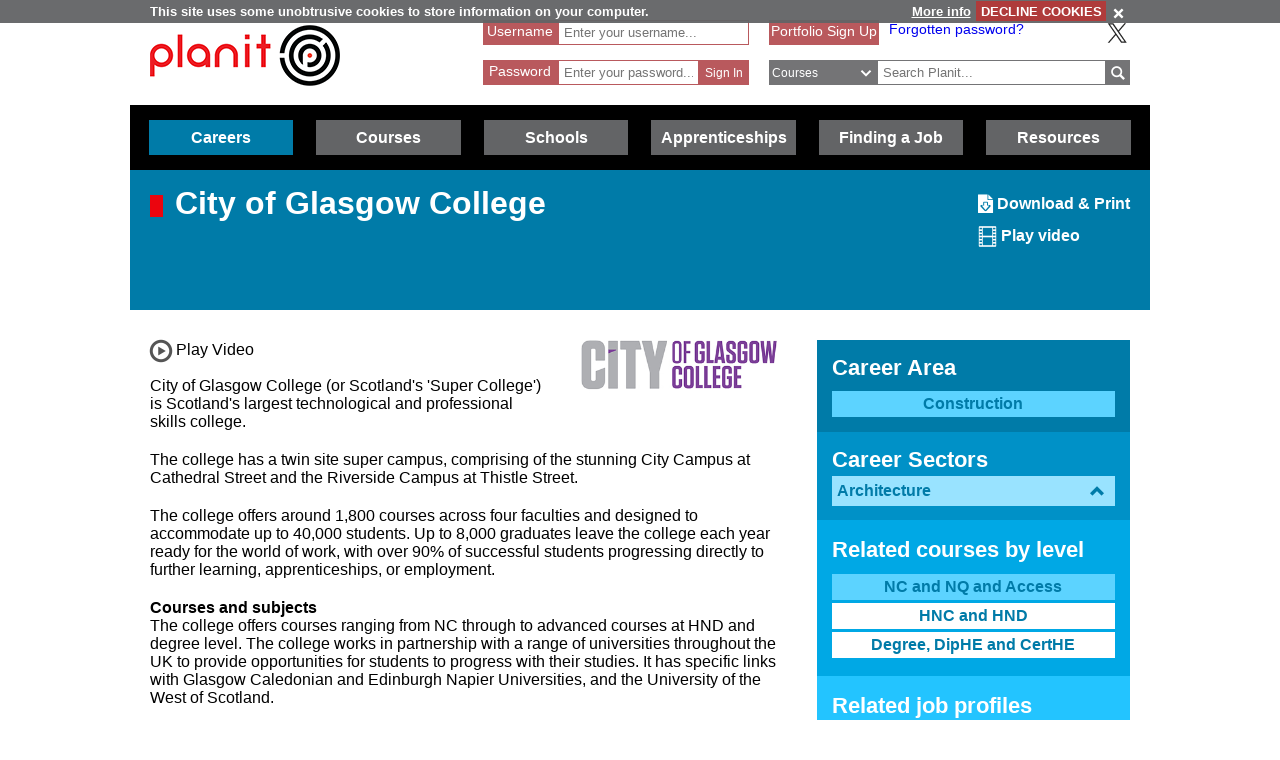

--- FILE ---
content_type: text/html; charset=utf-8
request_url: https://www.planitplus.net/Courses/ViewInstitution/30/1/42
body_size: 67355
content:
<!DOCTYPE html>

<html lang="en">

<head>
    <title>Planit :  Courses : City of Glasgow College NC and NQ and Access Architecture</title>
    <meta charset="utf-8" />
    <meta http-equiv="X-UA-Compatible" content="IE=edge" />
    <meta name="viewport" content="width=device-width, initial-scale=1, minimum-scale=1">
    <meta name="HandheldFriendly" content="True">
    <link rel="search" href="/opensearchdescription.xml"
          type="application/opensearchdescription+xml" title="Planit Search" />
    <link rel="stylesheet" type="text/css" href="/Content/CSS/glyphicons.min.css" />
    <link rel="stylesheet" type="text/css" href="/Content/CSS/glyphicons-social.min.css" />
    <link rel="stylesheet" type="text/css" href="/Content/CSS/glyphicons-halflings.min.css" />
    <link rel="stylesheet" type="text/css" href="/Content/CSS/glyphicons-filetypes.min.css" />
    <link rel="stylesheet" type="text/css" href="/Content/CSS/glyphicons-custom.min.css" />
    <link rel="stylesheet" type="text/css" href="/Content/CSS/simplegrid.min.css" />
    <link rel="stylesheet" type="text/css" href="/Content/CSS/PlanITCore.min.css" />
    <link rel="stylesheet" type="text/css" href="/Content/CSS/moreSites.min.css" />
    <link rel="stylesheet" type="text/css" href="/Content/CSS/jQueryUI/base/jquery-ui.css" />
    <link rel="stylesheet" type="text/css" href="/Content/CSS/gatewaycookiebanner.css" />
    
    <script src="/Content/Scripts/jquery-1.8.2.min.js" type="text/javascript"></script>
    <script src="/Content/Scripts/jquery.validate.js" type="text/javascript"></script>
    <script src="/Content/Scripts/jquery.validate.unobtrusive.js" type="text/javascript"></script>
    <script src="/Content/Scripts/additional-methods.js" type="text/javascript"></script>
    <script src="/Content/Scripts/jquery-ui-1.10.1.custom.js" type="text/javascript"></script>
    <script src="/Content/Scripts/PlanItParentLayout.js?v=1.1" type="text/javascript"></script>
    <script src="/Content/Scripts/jquery.cookie.js" type="text/javascript"></script>
    <script src="/Content/Scripts/jquery.gatewaycookiebanner.js" type="text/javascript"></script>



    <script src="/Content/Scripts/Calendar/moment.js" type="text/javascript"></script>
    <script src="/Content/Scripts/Calendar/jquery.eventCalendar.min.js" type="text/javascript"></script>
    <link rel="stylesheet" href="/Content/CSS/eventCalendar.css">


    <link rel="apple-touch-icon" sizes="57x57" href="/Content/Images/Favicons/apple-touch-icon-57x57.png">
    <link rel="apple-touch-icon" sizes="60x60" href="/Content/Images/Favicons/apple-touch-icon-60x60.png">
    <link rel="apple-touch-icon" sizes="72x72" href="/Content/Images/Favicons/apple-touch-icon-72x72.png">
    <link rel="apple-touch-icon" sizes="76x76" href="/Content/Images/Favicons/apple-touch-icon-76x76.png">
    <link rel="apple-touch-icon" sizes="114x114" href="/Content/Images/Favicons/apple-touch-icon-114x114.png">
    <link rel="apple-touch-icon" sizes="120x120" href="/Content/Images/Favicons/apple-touch-icon-120x120.png">
    <link rel="apple-touch-icon" sizes="144x144" href="/Content/Images/Favicons/apple-touch-icon-144x144.png">
    <link rel="apple-touch-icon" sizes="152x152" href="/Content/Images/Favicons/apple-touch-icon-152x152.png">
    <link rel="apple-touch-icon" sizes="180x180" href="/Content/Images/Favicons/apple-touch-icon-180x180.png">
    <link rel="icon" type="image/png" href="/Content/Images/Favicons/favicon-32x32.png" sizes="32x32">
    <link rel="icon" type="image/png" href="/Content/Images/Favicons/favicon-194x194.png" sizes="194x194">
    <link rel="icon" type="image/png" href="/Content/Images/Favicons/favicon-96x96.png" sizes="96x96">
    <link rel="icon" type="image/png" href="/Content/Images/Favicons/android-chrome-192x192.png" sizes="192x192">
    <link rel="icon" type="image/png" href="/Content/Images/Favicons/favicon-16x16.png" sizes="16x16">
    <link rel="manifest" href="/Content/Images/Favicons/manifest.json">
    <link rel="shortcut icon" href="/Content/Images/Favicons/favicon.ico">
    <meta name="msapplication-TileColor" content="#ff3333">
    <meta name="msapplication-TileImage" content="/Content/Images/Favicons/mstile-144x144.png">
    <meta name="msapplication-config" content="/Content/Images/Favicons/browserconfig.xml">
    <meta name="theme-color" content="#ffffff">

    

        <link rel="stylesheet" type="text/css" href="/Content/CSS/PlanITCareers.css" />    
        <script src="/Content/Scripts/jquery.imagemapster.min.js" type="text/javascript"></script>



    <!--[if lt IE 9]>
        <script src="https://css3-mediaqueries-js.googlecode.com/files/css3-mediaqueries.js"></script>
        <script src="https://html5shim.googlecode.com/svn/trunk/html5.js"></script>
    <link rel="stylesheet" type="text/css" href="/Content/CSS/PlanITIEMenu.css"/>
    <![endif]-->
    <!--[if gt IE 9]><!-->
    <script>
        document.addEventListener("touchstart", function () { }, true);
    </script>
    <!--
    <![endif]-->
    <!-- Mobile Menu -->
    <!--[if gt IE 9]><!-->
    <script>
        $(document).ready(function () {
            $("li.open-menu").on('click', function () {
                $("li.main").addClass("show");
                $("li.close-menu").addClass("show");
                $("li.open-menu").removeClass("show");
            });

            $("li.close-menu").on('click', function () {
                $("li.main").removeClass("show");
                $("li.close-menu").removeClass("show");
                $("li.open-menu").addClass("show");
                $("div.dropdown-careers, div.dropdown-learning, div.dropdown-schools, div.dropdown-links, div.dropdown-job, div.dropdown-apprenticeships").removeClass("show");
                $("span.glyphicons-close-careers, span.glyphicons-close-learning, span.glyphicons-close-schools, span.glyphicons-close-job, span.glyphicons-close-links, span.glyphicons-close-apprenticeships").removeClass("show");
                $("span.glyphicons-open-careers, span.glyphicons-open-learning, span.glyphicons-open-schools, span.glyphicons-open-job, span.glyphicons-open-links, span.glyphicons-open-apprenticeships").addClass("show");
                $("div.main.careers, div.main.learning, div.main.schools, div.main.links, div.main.job, div.apprenticeships.main").removeClass("highlighted");
            });

            $("div.main.careers").on('click', function () {
                $("div.dropdown-careers").toggleClass("show");
                $("div.dropdown-learning, div.dropdown-schools, div.dropdown-links, div.dropdown-apprenticeships").removeClass("show");
                $("span.glyphicons-careers").toggleClass("show");
                $("span.glyphicons-close-learning, span.glyphicons-close-schools, span.glyphicons-close-job, span.glyphicons-close-links, span.glyphicons-close-apprenticeships").removeClass("show");
                $("span.glyphicons-open-learning, span.glyphicons-open-schools, span.glyphicons-open-job, span.glyphicons-open-links, span.glyphicons-open-apprenticeships").addClass("show");
                $("div.main.careers").toggleClass("highlighted");
                $("div.main.learning, div.main.schools, div.main.job, div.main.links, div.apprenticeships.links").removeClass("highlighted");
            });

            $("div.main.learning").on('click', function () {
                $("div.dropdown-learning").toggleClass("show");
                $("div.dropdown-careers, div.dropdown-schools, div.dropdown-links, div.dropdown-apprenticeships").removeClass("show");
                $("span.glyphicons-learning").toggleClass("show");
                $("span.glyphicons-close-careers, span.glyphicons-close-schools, span.glyphicons-close-job, span.glyphicons-close-links, span.glyphicons-close-apprenticeships").removeClass("show");
                $("span.glyphicons-open-careers, span.glyphicons-open-schools, span.glyphicons-open-job, span.glyphicons-open-links, span.glyphicons-open-apprenticeships").addClass("show");
                $("div.main.learning").toggleClass("highlighted");
                $("div.main.careers, div.main.schools, div.main.job, div.main.links, div.main.apprenticeships").removeClass("highlighted");
            });

            $("div.main.schools").on('click', function () {
                $("div.dropdown-schools").toggleClass("show");
                $("div.dropdown-learning, div.dropdown-careers, div.dropdown-job, div.dropdown-links, div.dropdown-apprenticeships").removeClass("show");
                $("span.glyphicons-schools").toggleClass("show");
                $("span.glyphicons-close-learning, span.glyphicons-close-careers, span.glyphicons-close-job, span.glyphicons-close-links, span.glyphicons-close-apprenticeships").removeClass("show");
                $("span.glyphicons-open-learning, span.glyphicons-open-careers, span.glyphicons-open-job, span.glyphicons-open-links, span.glyphicons-open-apprenticeships").addClass("show");
                $("div.main.schools").toggleClass("highlighted");
                $("div.main.learning, div.main.careers, div.main.job, div.main.links, div.apprenticeships.main").removeClass("highlighted");
            });

            $("div.main.apprenticeships").on('click', function () {
                $("div.dropdown-apprenticeships").toggleClass("show");
                $("div.dropdown-learning, div.dropdown-careers, div.dropdown-job, div.dropdown-links, div.dropdown-schools").removeClass("show");
                $("span.glyphicons-apprenticeships").toggleClass("show");
                $("span.glyphicons-close-learning, span.glyphicons-close-careers, span.glyphicons-close-job, span.glyphicons-close-links, span.glyphicons-close-schools").removeClass("show");
                $("span.glyphicons-open-learning, span.glyphicons-open-careers, span.glyphicons-open-job, span.glyphicons-open-links, span.glyphicons-open-schools").addClass("show");
                $("div.main.apprenticeships").toggleClass("highlighted");
                $("div.main.learning, div.main.careers, div.main.job, div.main.links, div.main.schools").removeClass("highlighted");
            });

            $("div.main.job").on('click', function () {
                $("div.dropdown-job").toggleClass("show");
                $("div.dropdown-learning, div.dropdown-careers, div.dropdown-links, div.dropdown-schools, div.dropdown-apprenticeships").removeClass("show");
                $("span.glyphicons-job").toggleClass("show");
                $("span.glyphicons-close-learning, span.glyphicons-close-careers, span.glyphicons-close-links, span.glyphicons-close-schools, span.glyphicons-close-apprenticeships").removeClass("show");
                $("span.glyphicons-open-learning, span.glyphicons-open-careers, span.glyphicons-open-links, span.glyphicons-open-schools, span.glyphicons-open-apprenticeships").addClass("show");
                $("div.main.job").toggleClass("highlighted");
                $("div.main.learning, div.main.careers, div.main.links, div.schools.main, div.apprenticeships.main").removeClass("highlighted");
            });

            $("div.main.links").on('click', function () {
                $("div.dropdown-links").toggleClass("show");
                $("div.dropdown-learning, div.dropdown-schools, div.dropdown-careers, div.dropdown-job, div.dropdown-apprenticeships").removeClass("show");
                $("span.glyphicons-links").toggleClass("show");
                $("span.glyphicons-close-learning, span.glyphicons-close-schools, span.glyphicons-close-careers, span.glyphicons-close-job, span.glyphicons-close-apprenticeships").removeClass("show");
                $("span.glyphicons-open-learning, span.glyphicons-open-schools, span.glyphicons-open-careers, span.glyphicons-open-job, span.glyphicons-open-apprenticeships").addClass("show");
                $("div.main.links").toggleClass("highlighted");
                $("div.main.learning, div.main.schools, div.main.careers, div.main.job, div.apprenticeships.main").removeClass("highlighted");
            });
        });
    </script>
    <!--
        <![endif]-->
    <script>
        //if (jQuery.cookie('cc') !== "0")
        //{
        //    (function (i, s, o, g, r, a, m)
        //    {
        //        i['GoogleAnalyticsObject'] = r;
        //        i[r] = i[r] || function ()
        //        {
        //            (i[r].q = i[r].q || []).push(arguments);
        //        }, i[r].l = 1 * new Date();
        //        a = s.createElement(o),
        //            m = s.getElementsByTagName(o)[0];
        //        a.async = 1;
        //        a.src = g;
        //        m.parentNode.insertBefore(a, m);
        //    })(window, document, 'script', '//www.google-analytics.com/analytics.js', 'ga');

        //    ga('create', 'UA-160146-25', 'auto');
        //    ga('send', 'pageview');
        //}
    </script>

    <!-- Google tag (gtag.js) -->
    <script async src="https://www.googletagmanager.com/gtag/js?id=G-659KD9WC8E"></script>
    <script>
        window.dataLayer = window.dataLayer || [];
        function gtag() { dataLayer.push(arguments); }
        gtag('js', new Date());

        gtag('config', 'G-659KD9WC8E');
    </script>

</head>

<body xml:lang="en-GB" lang="en-gb">
    <div id="eantics"></div>

    <!-- Header -->
    <h1 class="hidden-h1">Planit</h1>
    <div class="header grid grid-pad">
        <div class="col-1-3 mobile-col-2-3">
            <a href="/" title="Planit Home">
                <img class="logo" src="/Content/Images/Logos/planit-logo.png" title="Planit" alt="Planit Home" />
            </a>
        </div>

            <div class="col-2-7 hide-on-mobile">
<form action="/Portfolio/SignIn" id="SignIn" method="post"><input name="__RequestVerificationToken" type="hidden" value="G1SMdJSEqHMG3K4LmRGbLN2I2gye2mQOgebN19pHjuh1MlF8RsLs0bw3T4Geb_EfamS4mCBlnstr0RJ5GvXujgRrY0CyvGNh6-LSU1-IF15p4n2Ipt9Y3EPhRgB2eaD1KcvA5w2" /><div class="validation-summary-valid" data-valmsg-summary="true"><ul><li style="display:none"></li>
</ul></div><input id="ReturnURL" name="ReturnURL" type="hidden" value="" />    <div class="login-div portfolio"><label for="UserName">Username</label> <span class="field-validation-valid" data-valmsg-for="UserName" data-valmsg-replace="false">*</span></div>
    <div class="username-input portfolio"><input data-val="true" data-val-required="Enter your Username" id="UserName" name="UserName" placeholder="Enter your username..." type="text" value="" /></div>
    <br />
    <div class="login-div portfolio"><label for="Password">Password</label> <span class="field-validation-valid" data-valmsg-for="Password" data-valmsg-replace="false">*</span></div>
    <div class="password-input portfolio"><input autocomplete="off" data-val="true" data-val-required="Enter your Password" id="Password" name="Password" placeholder="Enter your password..." type="password" /></div>
    <input class="login-submit portfolio" type="submit" id="signin" name="signin" value="Sign In" />
</form>
            </div>

        <div class="col-7619-20000">
                <div class="signed-in hide-on-mobile register">
                    <a href="/Portfolio/Overview/" title="Portfolio Sign Up">Portfolio Sign Up</a>
                </div>
            <div class="socialButtons">
                    <a class="forgot-password" href="/Portfolio/ForgotPassword/">Forgotten password?</a>
                    <a class="x-icon" href="https://x.com/planitcareers/" title="Follow us on X"><img src="/Content/Images/x.svg" alt="X logo"/></a>
            </div>
<form action="/Search/Results" class="search" method="get">    <div class="login-div">
        <select id="SearchTypeOnMenu" name="SearchTypeOnMenu" title="Select search type"><option value="Jobs">Jobs</option>
<option selected="selected" value="Courses">Courses</option>
<option value="Web Links">Web Links</option>
</select>
        <svg version="1.1" xmlns="http://www.w3.org/2000/svg" x="0px" y="0px" width="48px" height="48px" viewBox="0 0 48 48" style="enable-background: new 0 0 48 48;" xml:space="preserve">
            <g id="glyphicons">
                <g id="chevron-down">
                    <path id="chevron_x5F_down" d="M24,31.17L13.507,20.677l2.672-2.672L24,25.816L31.816,18l2.676,2.676L24,31.17z" fill="white" />
                </g>
            </g>
            <g id="Layer_2">
            </g>
        </svg>
    </div>
<input class="input-validation-error" data-val="true" data-val-required="The SearchText field is required." id="SearchText" name="SearchText" placeholder="Search Planit..." title="Enter text to search Planit" type="text" value="" /><input data-val="true" data-val-required="The IsTitleOnly field is required." id="IsTitleOnly" name="IsTitleOnly" type="hidden" value="False" />    <div class="search-button">
        <input class="glyphicons" type="submit" id="submitButton" value="&#XE028;" title="Search" />
    </div>
</form>
        </div>
    </div>

    <!-- Navigation Menu -->

    <div class="btnContainer">
        <nav class="nav">
            <ul class="main">
                <li class="main open-menu hide-on-tablet hide-on-desktop show">
                    <div class="main" title="Open Menu"><span class="open-menu"><span class="glyphicons show glyphicons-menu-hamburger"></span>Menu</span></div>
                </li>
                <li class="main close-menu hide-on-tablet hide-on-desktop">
                    <div class="main" title="Close Menu"><span class="close-menu"><span class="glyphicons show glyphicons-remove-2"></span>Close Menu</span></div>
                </li>

                <li class="careers main">
                    <div class="careers main" title="Careers">
                        <span class="glyphicons glyphicons-careers glyphicons-open-careers show glyphicons-chevron-down hide-on-desktop hide-on-tablet"></span><span class="glyphicons glyphicons-careers glyphicons-close-careers glyphicons-chevron-up hide-on-desktop hide-on-tablet"></span>Careers
                    </div>
                    <div class="dropdown-careers drop">
                        <ul>
                            
                            <li><a href="/JobProfiles/" class="careers-drop" title="Job Profiles">Careers A to Z</a></li>
                            <li><a href="/CareerMatch/" class="careers-drop" title="CareerMatch">CareerMatch</a></li>
                            
                            <li><a href="/STEM/" class="careers-drop" title="STEM">STEM</a></li>
                            <li><a href="/Energy" class="careers-drop" title="Offshore Energy">Offshore Energy</a></li>
                        </ul>
                                    </div>
                                </li>
                                <li class="learning main">
                                    <div class="learning main" title="Courses">
                                        <span class="glyphicons glyphicons-learning glyphicons-open-learning show glyphicons-chevron-down hide-on-desktop hide-on-tablet"></span><span class="glyphicons glyphicons-learning glyphicons-close-learning glyphicons-chevron-up hide-on-desktop hide-on-tablet"></span>Courses
                                    </div>
                                    <div class="dropdown-learning drop">
                                        <ul>
                
                                            <li><a href = "/Institutions/Colleges/" class="learning-drop" title="Colleges">Colleges</a></li>
                                            <li><a href = "/Institutions/Universities/" class="learning-drop" title="Universities">Universities</a></li>
                                            <li><a href = "/CourseMatch/" class="learning-drop" title="CourseMatch">CourseMatch</a></li>
                
                                            <li><a href = "/WebLinks/redirect/203" class="learning-drop multi-line" title="Essential Guide - College : opens in new window." onclick="target='_blank';"><span class="glyphicons glyphicons-new-window hide-on-desktop hide-on-tablet show"></span>Essential Guide - College</a></li>
                                            <li><a href = "/WebLinks/redirect/204" class="learning-drop multi-line" title="Essential Guide - University : opens in new window." onclick="target='_blank';"><span class="glyphicons glyphicons-new-window hide-on-desktop hide-on-tablet show"></span>Essential Guide - University</a></li>
                                        </ul>
                                    </div>
                                </li>
                                <li class="schools main">
                                    <div class="schools main" title="Schools">
                                        <span class="glyphicons glyphicons-schools glyphicons-open-schools show glyphicons-chevron-down hide-on-desktop hide-on-tablet"></span><span class="glyphicons glyphicons-schools glyphicons-close-schools glyphicons-chevron-up hide-on-desktop hide-on-tablet"></span>Schools
                                    </div>
                                    <div class="dropdown-schools drop">
                                        <ul>
                                            <li><a href = "/Schools/OptionChoices/" class="schools-drop" title="Option Choices">Option Choices</a></li>
                
                
                                            <li><a href = "/Nationals/AtoZ/" class="schools-drop" title="Nationals A to Z">Nationals A to Z</a></li>
                                            <li><a href = "/Schools/SubjectCareerList/" class="schools-drop" title="Subject Career List">Subject Career List</a></li>
                                            <li><a href = "/Schools/SubjectCareerPosters/" class="schools-drop" title="Subject Career Posters">Subject Posters</a></li>
                
                
                                            <li><a href = "/WebLinks/redirect/210" class="schools-drop multi-line" title="Essential Guide - Study Tips : opens in new window." onclick="target='_blank';"><span class="glyphicons glyphicons-new-window hide-on-desktop hide-on-tablet show"></span>Essential Guide - Study Tips</a></li>
                                            <li><a href = "/Schools/CareerPathways/" class="schools-drop" title="Career Pathways">Career Pathways</a></li>
                                        </ul>
                                    </div>
                                </li>
                                <li class="apprenticeships main">
                                    <div class="apprenticeships main" title="Apprenticeships">
                                        <span class="glyphicons glyphicons-apprenticeships glyphicons-open-apprenticeships show glyphicons-chevron-down hide-on-desktop hide-on-tablet"></span><span class="glyphicons glyphicons-apprenticeships glyphicons-close-apprenticeships glyphicons-chevron-up hide-on-desktop hide-on-tablet"></span>Apprenticeships
                                    </div>
                                    <div class="dropdown-apprenticeships drop">
                                        <ul>
                
                                            <li><a href = "/Apprenticeships/" class="apprenticeships-drop" title="About Apprenticeships">About</a></li>
                                            <li><a href = "/FoundationApprenticeships/" class="apprenticeships-drop" title="Foundation Apprenticeships">Foundation</a></li>
                                            <li><a href = "/ModernApprenticeships/" class="apprenticeships-drop" title="Modern Apprenticeships">Modern</a></li>
                
                                            <li><a href = "/GraduateApprenticeships/" class="apprenticeships-drop" title="Graduate Apprenticeships">Graduate</a></li>
                
                
                                        </ul>
                                    </div>
                                </li>
                
                                <li class="job main">
                                    <div class="job main" title="Finding a Job">
                                        <span class="glyphicons glyphicons-job glyphicons-open-job show glyphicons-chevron-down hide-on-desktop hide-on-tablet"></span><span class="glyphicons glyphicons-job glyphicons-close-job glyphicons-chevron-up hide-on-desktop hide-on-tablet"></span>Finding a Job
                                    </div>
                                    <div class="dropdown-job drop">
                                        <ul>
                                            <li><a href = "/JobSeekingSkills/" class="job-drop" title="Job Seeking Skills">Job Seeking Skills</a></li>
                                            <li><a href = "https://www.planitplus.net/Trainit/" class="job-drop" title="Interview Game : opens in new window." onclick="target='_blank';">Interview Game</a></li>
                                        </ul>
                                    </div>
                                </li>

                                <li class="links main">
                                    <a href = "/WebLinks/Resources/" class="links main" title="Resources">Resources</a>
                                </li>
                                <!--<div class="dropdown-links drop">
                            <ul>
                                <li><a href = "/JobProfiles/" class="links-drop" title="Careers A to Z">Careers A to Z</a></li>
                                <li><a href = "/CareerMatch/" class="links-drop" title="CareerMatch">CareerMatch</a></li>
                                <li><a href = "/CourseMatch/" class="links-drop" title="CourseMatch">CourseMatch</a></li>
                                <li><a href = "https://www.planitplus.net/Trainit/" class="links-drop" title="Interview Game : opens in new window." onclick="target='_blank';"><span class="glyphicons glyphicons-new-window hide-on-desktop hide-on-tablet show"></span>Interview Game</a></li>
                                <li><a href = "/Articles/" class="links-drop" title="Articles">Articles</a></li>
                                <li><a href = "/EasyCV/" class="links-drop" title="Easy CV">Easy CV</a></li>
                                <li><a href = "/CoveringLetters/" class="links-drop" title="Cover Letter Creator">Cover Letter Creator</a></li>
                                <li><a href = "/WebLinks/" class="links-drop" title="Web Links">Web Links</a></li>
                                <li><a href = "/DocumentStore/PlanitUserGuide.pdf" class="links-drop" title="User Guide : opens in new window." onclick="target='_blank'; ga('send', 'event', 'PDF', 'Download', 'User Guide');"><span class="glyphicons glyphicons-new-window hide-on-desktop hide-on-tablet show"></span>User Guide</a></li>-->
                
                            <!--<li><a href="/Schools/CareerPathways/" class="links-drop" title="Career Pathways">Career Pathways</a></li>
                                    <li><a href="/Publications/" class="links-drop" title="Publications">Publications</a></li>
                                    <li><a href="/Leaflets/Careers" class="links-drop" title="Career Leaflets">Career Leaflets</a></li>
                                </ul>
                            </div>-->

                            <li class="main portfolio hide-on-tablet hide-on-desktop">
                                <div class="main">
                                    <a href="/Portfolio/" class="portfolio log-out" title="Portfolio">Portfolio</a>
                                    <a class="log-out-button" href="/Portfolio/" title="Sign In"><span aria-hidden="true" class="glyphicons float-right show glyphicons-unlock"></span><span class="sr-only">Sign In</span></a>
                                </div>

                            </li>
                        </ul>
        </nav>
    </div>

    




<!-- Page Content -->

<div class="title-careers titleBox">
    <div class="grid grid-pad">
        <div class="col-3-4">
            <div class="titleSquare"></div>
            <h1>City of Glasgow College</h1>
        </div>

        <div class="col-1-4">
            <div class="article-options">
                
                <a href="/Institutions/GeneratePDF/30" title="Download/Print this Institution"><span aria-hidden="true" class="glyphicons-custom icon-glyphicons-612-file-download"></span><span class="sr-only">Download/Print this Institution</span> Download & Print</a>
                    <span class="video-button" title="Play video for this Institution"><span class="glyphicons glyphicons-film" title="Play video for this Institution"></span> Play video</span>
            </div>
        </div>
    </div>
</div>

<script type="text/javascript" src="https://maps.googleapis.com/maps/api/js?key=AIzaSyBNM67RLdkqyMK9lT34CrYgNMRncI9_H3o&sensor=false"></script>
<script type="text/javascript">
    var map;
    var mapLarge;
    var latlngbounds = new google.maps.LatLngBounds();

    function initialize() {
        var mapOptions = {
            zoom: 2,
            mapTypeId: google.maps.MapTypeId.ROADMAP
        };
        map = new google.maps.Map(document.getElementById("InstitutionLocations"), mapOptions);
        mapLarge = new google.maps.Map(document.getElementById("LargeInstitutionLocations"), mapOptions);

        var url = "/Institutions/GetInstitutionLocationMap/30";

        $.getJSON(url, SetupMap);
    }

    function SetupMap(mapData) {
        var mapOptions = {
            center: new google.maps.LatLng(mapData.MapCenter.Latitude, mapData.MapCenter.Longitude),
            zoom: mapData.Zoom,
            mapTypeId: google.maps.MapTypeId.ROADMAP
        };
        map.setOptions(mapOptions);
        mapLarge.setOptions(mapOptions);
        $.each(mapData.Locations, function (i, location) {
            setupLocationMarker(map, location);
            setupLocationMarker(mapLarge, location);
        });

        if (mapData.Locations.length > 1)
            map.fitBounds(latlngbounds);
        mapLarge.fitBounds(latlngbounds);
    }

    function setupLocationMarker(map, location) {

        var latlng = new google.maps.LatLng(location.LatLng.Latitude, location.LatLng.Longitude);
        latlngbounds.extend(latlng);

        var marker = new google.maps.Marker({ position: latlng, title: location.Name });
        marker.setMap(map);

        var contentString = '<strong>' + location.Name + '</strong><br />' + location.Address + '<br />';

        var infowindow = new google.maps.InfoWindow({ content: contentString });

        google.maps.event.addListener(marker, 'click', function () {
            infowindow.open(map, marker);
        });
    }

    google.maps.event.addDomListener(window, 'load', initialize);

    function ShowLargeMap() {
        $("#ContactDetails").hide();
        $("#MapOnly").fadeToggle(1000, "linear");
        var center = mapLarge.getCenter();
        google.maps.event.trigger(mapLarge, "resize");
        mapLarge.setCenter(center);
        mapLarge.fitBounds(latlngbounds);
    }

    function HideLargeMap() {
        $("#MapOnly").hide();
        $("#ContactDetails").fadeToggle(1000, "linear");
        var center = map.getCenter();
        google.maps.event.trigger(map, "resize");
        map.setCenter(center);
        map.fitBounds(latlngbounds);
    }
</script>


<script>
    $(function () {
        var icons = {
            header: "iconClosed",
            activeHeader: "iconOpen"
        };
        $("#accordionCampus").accordion({
            active: false,
            collapsible: true,
            heightStyle: "content"
        });
        $("#toggle").button().click(function () {
            if ($("#accordionCampus").accordion("option", "icons")) {
                $("#accordionCampus").accordion("option", "icons", null);
            } else {
                $("#accordionCampus").accordion("option", "icons", icons);
            }
        });
    });
</script>


<div class="grid grid-pad">

    <div class="col-2-3">

        <div class="top-page-margin">
                <div class="col-1-3 institution-logo float-right">
                        <a href="http://www.cityofglasgowcollege.ac.uk" title="City of Glasgow College Website" onclick="target='_blank';">
                            <img src="/InstitutionLogos/30.jpg" alt="City of Glasgow College" title="City of Glasgow College" />
                        </a>
                </div>
        </div>

<input id="VideoType" name="VideoType" type="hidden" value="YouTube" /><input id="VideoTitle" name="VideoTitle" type="hidden" value="City of Glasgow College" />    <script>
        if ($("#VideoType").val() == "YouTube") {
            var tag = document.createElement('script');
            tag.src = "https://www.youtube.com/iframe_api";
            var firstScriptTag = document.getElementsByTagName('script')[0];
            firstScriptTag.parentNode.insertBefore(tag, firstScriptTag);
        }

        var ytPlayer;
        function onYouTubeIframeAPIReady(event) {
            ytPlayer = new YT.Player('YouTubeiFrame', {
                events: {
                    'onReady': onPlayerReady,
                    'onStateChange': onPlayerStateChange
                }
            });
        }

        var pauseFlag = false;
        function onPlayerReady(event) {
            // do nothing, no tracking needed
        }
        function onPlayerStateChange(event) {
            var videoTitle = $("#VideoTitle").val();
            // track when user clicks to Play
            if (event.data == YT.PlayerState.PLAYING) {
                ga('send', 'event', 'YouTube', 'Play', videoTitle)
                pauseFlag = true;
            }
            // track when user clicks to Pause
            if (event.data == YT.PlayerState.PAUSED && pauseFlag) {
                ga('send', 'event', 'YouTube', 'Pause', videoTitle)
                pauseFlag = false;
            }
            // track when video ends
            if (event.data == YT.PlayerState.ENDED) {
                ga('send', 'event', 'YouTube', 'Finished', videoTitle)
            }
        }

        if ($("#VideoType").val() == "HTML5") {
            document.addEventListener("DOMContentLoaded", init, false);
		
        function init(){
            var video = document.getElementById("HTML5Video");
            video.addEventListener("play", videoPlay, false);
            video.addEventListener("pause", videoPause, false);
            video.addEventListener("ended", videoEnd, false);
            }
        }

        function videoPlay(event) {
            var videoTitle = $("#VideoTitle").val();
            ga('send', 'event', 'HTML5', 'Play', videoTitle)
        }

        function videoPause(event) {
            var videoTitle = $("#VideoTitle").val();
            ga('send', 'event', 'HTML5', 'Pause', videoTitle)
        }

        function videoEnd(event) {
            var videoTitle = $("#VideoTitle").val();
            ga('send', 'event', 'HTML5', 'Finished', videoTitle)
        }

        $(document).ready(function () {     

            $(".video-button").on('click', function () {
                location.hash = "#video";
                playVideo();

            })

            function playVideo() {
                if ($("#VideoType").val() == "YouTube")
                    document.getElementById('YouTubeiFrame').contentWindow.postMessage('{"event":"command","func":"playVideo","args":""}', '*');
                else if ($("#VideoType").val() == "Vimeo") {
                    var iframe = $('#vimeo-player-1')[0];
                    var player = $f(iframe);
                    player.api("play");
                }
                else if ($("#VideoType").val() == "Stream UK")
                    $("[id^=kaltura_player").get(0).sendNotification('doPlay');
                else if ($("#VideoType").val() == "HTML5")
                    document.getElementById('HTML5Video').play();
            }
        });
    </script>
        <div class="video-button institution show" title="Play video">
            <span class="glyphicons glyphicons-video-button"></span> Play Video
        </div>

        <p>City of Glasgow College (or Scotland's 'Super College') is Scotland's largest technological and professional skills college. </p>

<p>The college has a twin site super campus, comprising of the stunning City Campus at Cathedral Street and the Riverside Campus at Thistle Street.</p>

<p>The college offers around 1,800 courses across four faculties and designed to accommodate up to 40,000 students. Up to 8,000 graduates leave the college each year ready for the world of work, with over 90% of successful students progressing directly to further learning, apprenticeships, or employment.</p>

<p><strong>Courses and subjects</strong><br />
The college offers courses ranging from NC through to advanced courses at HND and degree level. The college works in partnership with a range of universities throughout the UK to provide opportunities for students to progress with their studies. It has specific links with Glasgow Caledonian and Edinburgh Napier Universities, and the University of the West of Scotland.</p>

<p>The college teaches a wide range of courses in the following subject areas: Accounting and Finance; Acting and Performance; Administration and Human Resources; Adult Learning and Supported Programmes; Architecture; Arts and Photography; Beauty and Complementary Therapies; Built Environment; Business and Procurement; Computing and Digital Technologies; Construction Crafts; Design; Education and Childcare; Engineering; ESOL; Events, Hospitality and Tourism; Games Development and Esports; Hairdressing and Barbering; Health and Social Care; Law; Make-Up Artistry; Marketing and Advertising; Media, Journalism and Professional Writing; Nautical Studies and Marine Engineering; Professional Cookery and Bakery; Social Sciences; Sport, Fitness and Sports Therapy; and, Television, Radio and Broadcasting.</p>

<p><strong>Facilities and services</strong><br />
The City Campus boasts modern facilities including: TV, radio and photography studios; commercial hair, beauty and nail salon; 16 professional cookery kitchens; Scholars fine dining restaurant, modern IT facilities and libraries; training aircraft cabin; City Market (including fishmonger, baker and butcher) which is open to the public; a business centre; construction, craft and built environment learning facilities; and, a Sport Scotland standard sports complex.</p>

<p>The award winning Riverside Campus is the most modern and most technologically advanced maritime campus in the world, and includes a 360-degree shipping simulation suite, state-of-the-art nautical chart rooms and working ships engine rooms. It has one of the few STEM Centres of Excellence in Scotland.</p>

<p>The college has cafes, coffee bars and restaurants throughout each of the campuses.</p>

<p>There is also a Students' Association and Student Support Team providing help with a range of aspects, including funding and learning support.</p>


            <p id="video"><strong>Video</strong></p>
    <div class="videoHolder">
        <iframe id="YouTubeiFrame" width="100%" height="100%" src="https://www.youtube.com/embed/Q-Z6blRhyVE?rel=0&enablejsapi=1" frameborder="0" allowfullscreen></iframe>

<p>Courtesy of <a href="http://www.cityofglasgowcollege.ac.uk/" target="_blank">City of Glasgow College</a></p>

<p> </p>
    </div>
    </div>

    <script>
        $(document).ready(function () {
            var selectedPanel = parseInt($("#SelectedPanel").val());


            $("#accordion.job-profiles-menu").accordion({
                heightStyle: "content",
                collapsible: true,
                active: selectedPanel
            });
        });
    </script>

    <div class="col-1-3 top-page-margin">
        <div class="side-menu-holder">
        <div class="job-block-menu top">
                <h3>Career Area</h3>
                <a href="/CareerAreas/" class="selected" title="Return to Career Areas">Construction</a>
        </div>
        <div class="job-block-menu second-top">
                <h3>Career Sectors</h3>
                <div id="accordion" class="job-profiles-menu">


                        <h3>
                            <span class="text" title="Architecture">Architecture</span><span class="glyphicons glyphicons-menu-chevron"></span>
                        </h3>
                        <div>
<input id="SelectedPanel" name="SelectedPanel" type="hidden" value="0" />
                <div class="job-block-menu third-top">
                    <h4 class="job-menu-title">Related courses by level</h4>


                                        <a href="/Courses/ByLevel/1/42" title="NC and NQ and Access"   class="selected"
>NC and NQ and Access</a>
                                        <a href="/Courses/ByLevel/4/42" title="HNC and HND " >HNC and HND </a>
                                        <a href="/Courses/ByLevel/2/42" title="Degree, DipHE and CertHE" >Degree, DipHE and CertHE</a>
                            </div>
                            <div class="job-block-menu fifth-top">
                                <h4 class="job-menu-title">Related job profiles</h4>
                                        <a href="/JobProfiles/View/60/42" title="Architect" >Architect</a>
                                        <a href="/JobProfiles/View/195/42" title="Architectural Technologist" >Architectural Technologist</a>
                </div>
            </div>
                        <h3>
                            <span class="text" title="Building Technology and Management">Building Technology and Management</span><span class="glyphicons glyphicons-menu-chevron"></span>
                        </h3>
                        <div>

                <div class="job-block-menu third-top">
                    <h4 class="job-menu-title">Related courses by level</h4>


                                        <a href="/Courses/ByLevel/1/43" title="NC and NQ and Access" >NC and NQ and Access</a>
                                        <a href="/Courses/ByLevel/4/43" title="HNC and HND " >HNC and HND </a>
                                        <a href="/Courses/ByLevel/2/43" title="Degree, DipHE and CertHE" >Degree, DipHE and CertHE</a>
                                        <a href="/Courses/ByLevel/3/43" title="Other Qualifications" >Other Qualifications</a>
                            </div>
                            <div class="job-block-menu fifth-top">
                                <h4 class="job-menu-title">Related job profiles</h4>
                                        <a href="/JobProfiles/View/900/43" title="BIM Technician" >BIM Technician</a>
                                        <a href="/JobProfiles/View/196/43" title="Building Services Engineer" >Building Services Engineer</a>
                                        <a href="/JobProfiles/View/198/43" title="Building Technician" >Building Technician</a>
                                        <a href="/JobProfiles/View/573/43" title="Clerk of Works" >Clerk of Works</a>
                                        <a href="/JobProfiles/View/199/43" title="Construction Manager or Site Manager" >Construction Manager or Site Manager</a>
                                        <a href="/JobProfiles/View/909/43" title="Document Controller" >Document Controller</a>
                                        <a href="/JobProfiles/View/893/43" title="Estimator" >Estimator</a>
                </div>
            </div>
                        <h3>
                            <span class="text" title="Civil and Structural Engineering">Civil and Structural Engineering</span><span class="glyphicons glyphicons-menu-chevron"></span>
                        </h3>
                        <div>

                <div class="job-block-menu third-top">
                    <h4 class="job-menu-title">Related courses by level</h4>


                                        <a href="/Courses/ByLevel/1/44" title="NC and NQ and Access" >NC and NQ and Access</a>
                                        <a href="/Courses/ByLevel/4/44" title="HNC and HND " >HNC and HND </a>
                                        <a href="/Courses/ByLevel/2/44" title="Degree, DipHE and CertHE" >Degree, DipHE and CertHE</a>
                                        <a href="/Courses/ByLevel/3/44" title="Other Qualifications" >Other Qualifications</a>
                            </div>
                            <div class="job-block-menu fifth-top">
                                <h4 class="job-menu-title">Related job profiles</h4>
                                        <a href="/JobProfiles/View/62/44" title="Civil Engineer" >Civil Engineer</a>
                                        <a href="/JobProfiles/View/202/44" title="Civil Engineering Technician" >Civil Engineering Technician</a>
                                        <a href="/JobProfiles/View/882/44" title="Structural Engineer" >Structural Engineer</a>
                                        <a href="/JobProfiles/View/894/44" title="Structural Engineering Technician" >Structural Engineering Technician</a>
                                        <a href="/JobProfiles/View/622/44" title="Water or Waste Water Network Operative" >Water or Waste Water Network Operative</a>
                                        <a href="/JobProfiles/View/633/44" title="Water or Waste Water Treatment Operative" >Water or Waste Water Treatment Operative</a>
                </div>
            </div>
                        <h3>
                            <span class="text" title="Construction Crafts">Construction Crafts</span><span class="glyphicons glyphicons-menu-chevron"></span>
                        </h3>
                        <div>

                <div class="job-block-menu third-top">
                    <h4 class="job-menu-title">Related courses by level</h4>


                                        <a href="/Courses/ByLevel/1/45" title="NC and NQ and Access" >NC and NQ and Access</a>
                                        <a href="/Courses/ByLevel/4/45" title="HNC and HND " >HNC and HND </a>
                                        <a href="/Courses/ByLevel/3/45" title="Other Qualifications" >Other Qualifications</a>
                            </div>
                            <div class="job-block-menu fifth-top">
                                <h4 class="job-menu-title">Related job profiles</h4>
                                        <a href="/JobProfiles/View/63/45" title="Bricklayer" >Bricklayer</a>
                                        <a href="/JobProfiles/View/616/45" title="Ceiling Fixer" >Ceiling Fixer</a>
                                        <a href="/JobProfiles/View/620/45" title="Demolition Operative" >Demolition Operative</a>
                                        <a href="/JobProfiles/View/871/45" title="Dryliner" >Dryliner</a>
                                        <a href="/JobProfiles/View/615/45" title="Floor Layer or Carpet Fitter" >Floor Layer or Carpet Fitter</a>
                                        <a href="/JobProfiles/View/897/45" title="Formworker" >Formworker</a>
                                        <a href="/JobProfiles/View/204/45" title="General Construction Operative" >General Construction Operative</a>
                                        <a href="/JobProfiles/View/205/45" title="Glazier" >Glazier</a>
                                        <a href="/JobProfiles/View/203/45" title="Joiner or Carpenter" >Joiner or Carpenter</a>
                                        <a href="/JobProfiles/View/574/45" title="Loft and Cavity Insulation Technician" >Loft and Cavity Insulation Technician</a>
                                        <a href="/JobProfiles/View/629/45" title="Mastic Asphalter" >Mastic Asphalter</a>
                                        <a href="/JobProfiles/View/206/45" title="Painter and Decorator" >Painter and Decorator</a>
                                        <a href="/JobProfiles/View/520/45" title="Plant Operator" >Plant Operator</a>
                                        <a href="/JobProfiles/View/207/45" title="Plasterer" >Plasterer</a>
                                        <a href="/JobProfiles/View/208/45" title="Plumber" >Plumber</a>
                                        <a href="/JobProfiles/View/576/45" title="Road Worker" >Road Worker</a>
                                        <a href="/JobProfiles/View/634/45" title="Roof Sheeter and Cladder" >Roof Sheeter and Cladder</a>
                                        <a href="/JobProfiles/View/209/45" title="Roofer" >Roofer</a>
                                        <a href="/JobProfiles/View/635/45" title="Roofer – Felt" >Roofer – Felt</a>
                                        <a href="/JobProfiles/View/210/45" title="Scaffolder" >Scaffolder</a>
                                        <a href="/JobProfiles/View/673/45" title="Shopfitter" >Shopfitter</a>
                                        <a href="/JobProfiles/View/577/45" title="Steeplejack/Lightning Protection Fitter" >Steeplejack/Lightning Protection Fitter</a>
                                        <a href="/JobProfiles/View/211/45" title="Stonemason" >Stonemason</a>
                                        <a href="/JobProfiles/View/598/45" title="Thermal Insulation Engineer" >Thermal Insulation Engineer</a>
                                        <a href="/JobProfiles/View/212/45" title="Wall and Floor Tiler" >Wall and Floor Tiler</a>
                                        <a href="/JobProfiles/View/682/45" title="Window Fitter" >Window Fitter</a>
                </div>
            </div>
                        <h3>
                            <span class="text" title="Landscape Architecture">Landscape Architecture</span><span class="glyphicons glyphicons-menu-chevron"></span>
                        </h3>
                        <div>

                <div class="job-block-menu third-top">
                    <h4 class="job-menu-title">Related courses by level</h4>


                                        <a href="/Courses/ByLevel/2/46" title="Degree, DipHE and CertHE" >Degree, DipHE and CertHE</a>
                            </div>
                            <div class="job-block-menu fifth-top">
                                <h4 class="job-menu-title">Related job profiles</h4>
                                        <a href="/JobProfiles/View/64/46" title="Landscape Architect" >Landscape Architect</a>
                </div>
            </div>
                        <h3>
                            <span class="text" title="Surveying">Surveying</span><span class="glyphicons glyphicons-menu-chevron"></span>
                        </h3>
                        <div>

                <div class="job-block-menu third-top">
                    <h4 class="job-menu-title">Related courses by level</h4>


                                        <a href="/Courses/ByLevel/4/47" title="HNC and HND " >HNC and HND </a>
                                        <a href="/Courses/ByLevel/2/47" title="Degree, DipHE and CertHE" >Degree, DipHE and CertHE</a>
                            </div>
                            <div class="job-block-menu fifth-top">
                                <h4 class="job-menu-title">Related job profiles</h4>
                                        <a href="/JobProfiles/View/61/47" title="Building Standards Surveyor" >Building Standards Surveyor</a>
                                        <a href="/JobProfiles/View/213/47" title="Cartographer" >Cartographer</a>
                                        <a href="/JobProfiles/View/921/47" title="Surveyor" >Surveyor</a>
                                        <a href="/JobProfiles/View/65/47" title="Surveyor - Building" >Surveyor - Building</a>
                                        <a href="/JobProfiles/View/721/47" title="Surveyor - Hydrographic" >Surveyor - Hydrographic</a>
                                        <a href="/JobProfiles/View/215/47" title="Surveyor - Land or Geomatics" >Surveyor - Land or Geomatics</a>
                                        <a href="/JobProfiles/View/216/47" title="Surveyor - Minerals or Waste Management" >Surveyor - Minerals or Waste Management</a>
                                        <a href="/JobProfiles/View/217/47" title="Surveyor - Planning and Development" >Surveyor - Planning and Development</a>
                                        <a href="/JobProfiles/View/218/47" title="Surveyor - Quantity" >Surveyor - Quantity</a>
                                        <a href="/JobProfiles/View/219/47" title="Surveyor - Rural Practice" >Surveyor - Rural Practice</a>
                                        <a href="/JobProfiles/View/578/47" title="Surveyor - Valuation" >Surveyor - Valuation</a>
                                        <a href="/JobProfiles/View/220/47" title="Technical Surveyor" >Technical Surveyor</a>
                </div>
            </div>
                        <h3>
                            <span class="text" title="Town and Regional Planning">Town and Regional Planning</span><span class="glyphicons glyphicons-menu-chevron"></span>
                        </h3>
                        <div>

                <div class="job-block-menu third-top">
                    <h4 class="job-menu-title">Related courses by level</h4>


                                        <a href="/Courses/ByLevel/2/48" title="Degree, DipHE and CertHE" >Degree, DipHE and CertHE</a>
                            </div>
                            <div class="job-block-menu fifth-top">
                                <h4 class="job-menu-title">Related job profiles</h4>
                                        <a href="/JobProfiles/View/66/48" title="Town Planner" >Town Planner</a>
                </div>
            </div>

                </div>
            </div>
        </div>
    </div>



</div>

<!-- Contact Box -->
<div class="grid grid-pad uni-contact" id="MapOnly" style="display: none;">
    <div class="google-map-plugin-large" id="LargeInstitutionLocations">
    </div>
    <a class="float-right google-map-switch-button" href="javascript:HideLargeMap();" title="Hide Large Map">Hide Large Map</a>
</div>

<div class="grid grid-pad uni-contact" id="ContactDetails">
    <div class="col-1-2">
        <div class="google-map-plugin" id="InstitutionLocations">
        </div>
        <a class="float-right google-map-switch-button" href="javascript:ShowLargeMap();" title="View Large Map">View Large Map</a>
            <div class="contact-main-div">
                <div class="col-2-5 tablet-col-1-1">
                    <h4>Contact Details</h4>
                    <p>
                        City Campus<br />190 Cathedral Street<br />Glasgow<br />G4 0RF
                    </p>
                </div>
                <div class="col-3-5 tablet-col-1-1 ">

                    <p class="contact-icons">

                            <span class="glyphicons glyphicons-earphone x075" title="Phone Number"></span> 0141 375 5555<br />
                                                    <span class="glyphicons glyphicons-envelope x075" title="Email"></span> <a href="mailto:enquiries@cityofglasgowcollege.ac.uk" title="Email Address">enquiries@cityofglasgowcollege.ac.uk</a><br />
                                                    <span class="glyphicons glyphicons-home x075" title="Website"></span> <a href="http://www.cityofglasgowcollege.ac.uk" title="City of Glasgow College Website" onclick="target='_blank';">www.cityofglasgowcollege.ac.uk</a><br/>
                        
                            <span class="social social-twitter x075" title="Twitter"></span> <a href="https://twitter.com/CofGcollege" title="@CofGcollege" onclick="target='_blank';">@CofGcollege</a><br/>

                            <span style="float:left; white-space:nowrap;">
                                <span class="social social-facebook x075" title="Facebook"></span> <a href="https://www.facebook.com/cofgcollege" title="https://www.facebook.com/cofgcollege" onclick="target='_blank';">www.facebook.com/cofgcollege</a>
                                </span>

                    </p>
                </div>
            </div>
    </div>




        <div class="col-1-2">
            <div id="accordionCampus">
                    <h3>City Campus</h3>
                    <div>
                        190 Cathedral Street<br />Glasgow<br />Glasgow<br />G4 0RF<br />
                                                                    </div>
                    <h3>Off campus</h3>
                    <div>
                        .<br />
                                                                    </div>
                    <h3>Riverside Campus</h3>
                    <div>
                        21 Thistle Street<br />Glasgow<br />G5 9XB<br />
                                                                    </div>
            </div>
        </div>
</div>




    
    <script type="text/javascript">
    function showhideFeedbackForm(value) {
        var divId = value;
        $(divId).fadeToggle(1000, "linear");
        $("#name").focus();
    }
</script>

<!-- Feedback Box -->

<div id="feedbackdiv" class="grid grid-pad feedbackBox"
            style="display: none;"
    >
   <div class="validation-summary-valid" data-valmsg-summary="true"><ul><li style="display:none"></li>
</ul></div>
<form action="/Home/FeedbackEmail" id="feedbackForm" method="post">    <div class="feedback col-1-2">
        <div class="feedbackTitleBox login-div">Feedback Form</div>
        <div id="errormessage" class="errorFeedbackform error-message" style="display: none">
            <span clear="all" />
            &nbsp;
        </div>



        <span class="field-validation-valid" data-valmsg-for="Name" data-valmsg-replace="true"></span>
        <div class="input-holder">
            <div class="login-div">
                Name

            </div>
            <input data-val="true" data-val-required="Enter your name" id="Name" name="Name" placeholder="Enter your Name" style="margin-top: 4px\9" title="Name" type="text" value="" /><br />
        </div>

        <span class="field-validation-valid" data-valmsg-for="EmailAddress" data-valmsg-replace="true"></span>
        <div class="input-holder">
            <div class="login-div">Email</div>
            <input data-val="true" data-val-email="Email is not in the correct format" data-val-required="Enter your email" id="EmailAddress" name="EmailAddress" placeholder="Enter your Email Address" style="margin-top: 4px\9" title="Email Address" type="text" value="" /><br />
        </div>




 
     
        <div class="input-holder">
            <div class="dummyclass">&nbsp;</div><span class="field-validation-valid" data-valmsg-for="notArobot" data-valmsg-replace="true"></span>
                <div id="recaptcha2"></div>
        </div>

     
     
        <input class="submit" style="display: inline-block" type="submit" value="Submit" id="SubmitButton" name="SubmitButton" />
       



    </div>
    <div class="feedback col-1-2">
        <div class="messageTop login-div">Message</div>
        <div class="message-error">
            <span class="field-validation-valid" data-valmsg-for="Message" data-valmsg-replace="true"></span>
            <div id="text-errormsg" style="display: none">Please remove https:// and/or http:// from your message.</div>
        </div>
        <textarea Title="Feedback message" cols="20" data-val="true" data-val-regex="HTML tags are not allowed." data-val-regex-pattern="[^&lt;>&amp;]*" data-val-required="Enter your message" id="Message" name="Message" placeholder="Please type your feedback here" rows="10">
</textarea><br />

    </div>
    <div id="some-div">
        If you see this, leave this form field blank.
        <input id="body" name="body" title="blank field" type="text" value="" />
    </div>
<input data-val="true" data-val-range="Please complete reCAPTCHA !" data-val-range-max="True" data-val-range-min="True" data-val-required="Unticked" id="notArobot" name="notArobot" style="visibility:hidden;" type="checkbox" value="true" /><input name="notArobot" type="hidden" value="false" /></form>

<script type="text/javascript">
    // extend jquery range validator to work for required checkboxes
    var defaultRangeValidator = $.validator.methods.range;
    $.validator.methods.range = function (value, element, param)
    {
        var recaptcha = document.forms["feedbackForm"]["g-recaptcha-response"].value;

        if (element.type === 'checkbox' && (element.id == 'notArobot' || element.name == 'notArobot'))
        {
            // if it's a checkbox named 'notArobot' set the checked property according to recaptcha -> return its value
            if (recaptcha != "")
            {
                element.checked = true;
                // $("#notArobot").prop("checked", true);
            } else
            {
                element.checked = false;
                //$("#notArobot").prop("checked", false);
                // alert("Please fill reCAPTCHA"); //
            }
            return element.checked;
        } else
        {
            // otherwise run the default validation function
            return defaultRangeValidator.call(this, value, element, param);
        }
    }
</script>

<script type="text/javascript">

    function recaptcha_successcallback()
    {//reset the checkbox and its validator
      //  alert("callback working");
        $("#notArobot").prop("checked", true);
        var validator = $("#feedbackForm").validate();
        validator.element("#notArobot");
    }
    function recaptcha_expiredcallback()
    {//reset the checkbox and its validator
      //  alert("expired callback working");
        $("#notArobot").prop("checked", false);
        var validator = $("#feedbackForm").validate();
        validator.element("#notArobot");
    }


</script>

<script type="text/javascript">
    var sitekey = '6LcjRNsSAAAAAMbFwqEa8QphK9gy0PmIVXpl-zqz';
    var myCallBack = function ()
    {
        //alert("grecaptcha is ready!");
        var recaptcha2;
        recaptcha2 = grecaptcha.render('recaptcha2', {
            'sitekey': sitekey
            , 'theme': 'light'
            , 'class': 'g-recaptcha'
            , 'callback': 'recaptcha_successcallback'
            , 'expired-callback': 'recaptcha_expiredcallback'
        });
    };





</script>
<script src='https://www.google.com/recaptcha/api.js?onload=myCallBack&render=explicit' async defer></script>

<script type="text/javascript">
    "use strict";
    $(function ()
    {

        var toggleusernameerror = function (show)
        {

            var usernameid = '#text-errormsg';
            if (show === true)
            {
                $(usernameid).show();
                $('#SubmitButton').attr("disabled", true);
                $('#SubmitButton').css({ 'background-color': '#D8D8D8', 'color': '#686868' });
            } else
            {
                $(usernameid).hide();
                $('#SubmitButton').attr("disabled", false);
                $('#SubmitButton').css({ 'background-color': '', 'color': '' });
            }
        };

        var checkusername = function (control)
        {
            $.ajax({
                url: '/Home/CheckMessage?message=' + $(control).val(),
                dataType: "json",
                type: "GET",
                contentType: 'application/json; charset=utf-8',
                async: true,
                processData: false,
                cache: false,
                success: function (data)
                {
                    toggleusernameerror(data);
                }
            });
        };

        $("#Message").focusout(function ()
        {
            checkusername(this);
        });

        $("#Message").focusin(function ()
        {
            toggleusernameerror(false);
        });
    });
</script>

</div>

<!-- Footer -->

<div class="footer">
    <div class="grid grid-pad">
        <div class="col-1-3">
            <img alt="Planit" class="logo-white" src="/Content/Images/Logos/planit-logo-white.png" title="Planit" />
        </div>
        <div class="col-1-6">
            <ul class="footer">
                <li><a class="white" href="/Home/AboutUs/" title="About Us">About Us</a></li>
                <li><a class="white" href="/Home/Accessibility/" title="Accessibility">Accessibility</a></li>
                <li><a class="white" href="/Home/PrivacyPolicy/" title="Privacy Policy">Privacy Policy</a></li>
                <li><a class="white" href="/Home/TCs/" title="TCs">T&amp;Cs</a></li>
               
            </ul>
        </div>
        <div class="col-1-6">
            <ul class="footer">
                
                <li><a class="white" href="/DocumentStore/PlanitPocketGuide.pdf" title="Pocket Guide : opens in new window." onclick="target = '_blank'; ga('send', 'event', 'PDF', 'Download', 'Pocket Guide');">Pocket Guide</a></li>
                    
                    <li><a class="white" href="javascript:showhideFeedbackForm(feedbackdiv);">feedback form</a></li>
                <li><a class="white" href="https://twitter.com/planitcareers" title="Follow us on Twitter" onclick="target='_blank';"><span class="social social-twitter" style="font-size:1.3em; margin-bottom:-1px;" title="Follow us on Twitter"></span> &commat;planitcareers</a><br />
                </li>
                
                <li><a class="white" href="/Publications/" title="Publications">Publications</a></li>
            </ul>
        </div>
        <div class="col-1-3">
            <img alt="Gateway" class="logo-white gateway float-right" src="/Content/Images/Logos/gatewayLogoWhite.png" title="Gateway" />
        </div>
    </div>
</div>



    <script type="text/javascript">
        $(function () {
            planItParentLayoutController.init($(this), "/Search/AutoCompleteSearch?searchType=theType");
        });
    </script>
</body>
</html>


--- FILE ---
content_type: text/html; charset=utf-8
request_url: https://www.google.com/recaptcha/api2/anchor?ar=1&k=6LcjRNsSAAAAAMbFwqEa8QphK9gy0PmIVXpl-zqz&co=aHR0cHM6Ly93d3cucGxhbml0cGx1cy5uZXQ6NDQz&hl=en&v=PoyoqOPhxBO7pBk68S4YbpHZ&theme=light&size=normal&anchor-ms=20000&execute-ms=30000&cb=z0lkk6gp6t1
body_size: 49451
content:
<!DOCTYPE HTML><html dir="ltr" lang="en"><head><meta http-equiv="Content-Type" content="text/html; charset=UTF-8">
<meta http-equiv="X-UA-Compatible" content="IE=edge">
<title>reCAPTCHA</title>
<style type="text/css">
/* cyrillic-ext */
@font-face {
  font-family: 'Roboto';
  font-style: normal;
  font-weight: 400;
  font-stretch: 100%;
  src: url(//fonts.gstatic.com/s/roboto/v48/KFO7CnqEu92Fr1ME7kSn66aGLdTylUAMa3GUBHMdazTgWw.woff2) format('woff2');
  unicode-range: U+0460-052F, U+1C80-1C8A, U+20B4, U+2DE0-2DFF, U+A640-A69F, U+FE2E-FE2F;
}
/* cyrillic */
@font-face {
  font-family: 'Roboto';
  font-style: normal;
  font-weight: 400;
  font-stretch: 100%;
  src: url(//fonts.gstatic.com/s/roboto/v48/KFO7CnqEu92Fr1ME7kSn66aGLdTylUAMa3iUBHMdazTgWw.woff2) format('woff2');
  unicode-range: U+0301, U+0400-045F, U+0490-0491, U+04B0-04B1, U+2116;
}
/* greek-ext */
@font-face {
  font-family: 'Roboto';
  font-style: normal;
  font-weight: 400;
  font-stretch: 100%;
  src: url(//fonts.gstatic.com/s/roboto/v48/KFO7CnqEu92Fr1ME7kSn66aGLdTylUAMa3CUBHMdazTgWw.woff2) format('woff2');
  unicode-range: U+1F00-1FFF;
}
/* greek */
@font-face {
  font-family: 'Roboto';
  font-style: normal;
  font-weight: 400;
  font-stretch: 100%;
  src: url(//fonts.gstatic.com/s/roboto/v48/KFO7CnqEu92Fr1ME7kSn66aGLdTylUAMa3-UBHMdazTgWw.woff2) format('woff2');
  unicode-range: U+0370-0377, U+037A-037F, U+0384-038A, U+038C, U+038E-03A1, U+03A3-03FF;
}
/* math */
@font-face {
  font-family: 'Roboto';
  font-style: normal;
  font-weight: 400;
  font-stretch: 100%;
  src: url(//fonts.gstatic.com/s/roboto/v48/KFO7CnqEu92Fr1ME7kSn66aGLdTylUAMawCUBHMdazTgWw.woff2) format('woff2');
  unicode-range: U+0302-0303, U+0305, U+0307-0308, U+0310, U+0312, U+0315, U+031A, U+0326-0327, U+032C, U+032F-0330, U+0332-0333, U+0338, U+033A, U+0346, U+034D, U+0391-03A1, U+03A3-03A9, U+03B1-03C9, U+03D1, U+03D5-03D6, U+03F0-03F1, U+03F4-03F5, U+2016-2017, U+2034-2038, U+203C, U+2040, U+2043, U+2047, U+2050, U+2057, U+205F, U+2070-2071, U+2074-208E, U+2090-209C, U+20D0-20DC, U+20E1, U+20E5-20EF, U+2100-2112, U+2114-2115, U+2117-2121, U+2123-214F, U+2190, U+2192, U+2194-21AE, U+21B0-21E5, U+21F1-21F2, U+21F4-2211, U+2213-2214, U+2216-22FF, U+2308-230B, U+2310, U+2319, U+231C-2321, U+2336-237A, U+237C, U+2395, U+239B-23B7, U+23D0, U+23DC-23E1, U+2474-2475, U+25AF, U+25B3, U+25B7, U+25BD, U+25C1, U+25CA, U+25CC, U+25FB, U+266D-266F, U+27C0-27FF, U+2900-2AFF, U+2B0E-2B11, U+2B30-2B4C, U+2BFE, U+3030, U+FF5B, U+FF5D, U+1D400-1D7FF, U+1EE00-1EEFF;
}
/* symbols */
@font-face {
  font-family: 'Roboto';
  font-style: normal;
  font-weight: 400;
  font-stretch: 100%;
  src: url(//fonts.gstatic.com/s/roboto/v48/KFO7CnqEu92Fr1ME7kSn66aGLdTylUAMaxKUBHMdazTgWw.woff2) format('woff2');
  unicode-range: U+0001-000C, U+000E-001F, U+007F-009F, U+20DD-20E0, U+20E2-20E4, U+2150-218F, U+2190, U+2192, U+2194-2199, U+21AF, U+21E6-21F0, U+21F3, U+2218-2219, U+2299, U+22C4-22C6, U+2300-243F, U+2440-244A, U+2460-24FF, U+25A0-27BF, U+2800-28FF, U+2921-2922, U+2981, U+29BF, U+29EB, U+2B00-2BFF, U+4DC0-4DFF, U+FFF9-FFFB, U+10140-1018E, U+10190-1019C, U+101A0, U+101D0-101FD, U+102E0-102FB, U+10E60-10E7E, U+1D2C0-1D2D3, U+1D2E0-1D37F, U+1F000-1F0FF, U+1F100-1F1AD, U+1F1E6-1F1FF, U+1F30D-1F30F, U+1F315, U+1F31C, U+1F31E, U+1F320-1F32C, U+1F336, U+1F378, U+1F37D, U+1F382, U+1F393-1F39F, U+1F3A7-1F3A8, U+1F3AC-1F3AF, U+1F3C2, U+1F3C4-1F3C6, U+1F3CA-1F3CE, U+1F3D4-1F3E0, U+1F3ED, U+1F3F1-1F3F3, U+1F3F5-1F3F7, U+1F408, U+1F415, U+1F41F, U+1F426, U+1F43F, U+1F441-1F442, U+1F444, U+1F446-1F449, U+1F44C-1F44E, U+1F453, U+1F46A, U+1F47D, U+1F4A3, U+1F4B0, U+1F4B3, U+1F4B9, U+1F4BB, U+1F4BF, U+1F4C8-1F4CB, U+1F4D6, U+1F4DA, U+1F4DF, U+1F4E3-1F4E6, U+1F4EA-1F4ED, U+1F4F7, U+1F4F9-1F4FB, U+1F4FD-1F4FE, U+1F503, U+1F507-1F50B, U+1F50D, U+1F512-1F513, U+1F53E-1F54A, U+1F54F-1F5FA, U+1F610, U+1F650-1F67F, U+1F687, U+1F68D, U+1F691, U+1F694, U+1F698, U+1F6AD, U+1F6B2, U+1F6B9-1F6BA, U+1F6BC, U+1F6C6-1F6CF, U+1F6D3-1F6D7, U+1F6E0-1F6EA, U+1F6F0-1F6F3, U+1F6F7-1F6FC, U+1F700-1F7FF, U+1F800-1F80B, U+1F810-1F847, U+1F850-1F859, U+1F860-1F887, U+1F890-1F8AD, U+1F8B0-1F8BB, U+1F8C0-1F8C1, U+1F900-1F90B, U+1F93B, U+1F946, U+1F984, U+1F996, U+1F9E9, U+1FA00-1FA6F, U+1FA70-1FA7C, U+1FA80-1FA89, U+1FA8F-1FAC6, U+1FACE-1FADC, U+1FADF-1FAE9, U+1FAF0-1FAF8, U+1FB00-1FBFF;
}
/* vietnamese */
@font-face {
  font-family: 'Roboto';
  font-style: normal;
  font-weight: 400;
  font-stretch: 100%;
  src: url(//fonts.gstatic.com/s/roboto/v48/KFO7CnqEu92Fr1ME7kSn66aGLdTylUAMa3OUBHMdazTgWw.woff2) format('woff2');
  unicode-range: U+0102-0103, U+0110-0111, U+0128-0129, U+0168-0169, U+01A0-01A1, U+01AF-01B0, U+0300-0301, U+0303-0304, U+0308-0309, U+0323, U+0329, U+1EA0-1EF9, U+20AB;
}
/* latin-ext */
@font-face {
  font-family: 'Roboto';
  font-style: normal;
  font-weight: 400;
  font-stretch: 100%;
  src: url(//fonts.gstatic.com/s/roboto/v48/KFO7CnqEu92Fr1ME7kSn66aGLdTylUAMa3KUBHMdazTgWw.woff2) format('woff2');
  unicode-range: U+0100-02BA, U+02BD-02C5, U+02C7-02CC, U+02CE-02D7, U+02DD-02FF, U+0304, U+0308, U+0329, U+1D00-1DBF, U+1E00-1E9F, U+1EF2-1EFF, U+2020, U+20A0-20AB, U+20AD-20C0, U+2113, U+2C60-2C7F, U+A720-A7FF;
}
/* latin */
@font-face {
  font-family: 'Roboto';
  font-style: normal;
  font-weight: 400;
  font-stretch: 100%;
  src: url(//fonts.gstatic.com/s/roboto/v48/KFO7CnqEu92Fr1ME7kSn66aGLdTylUAMa3yUBHMdazQ.woff2) format('woff2');
  unicode-range: U+0000-00FF, U+0131, U+0152-0153, U+02BB-02BC, U+02C6, U+02DA, U+02DC, U+0304, U+0308, U+0329, U+2000-206F, U+20AC, U+2122, U+2191, U+2193, U+2212, U+2215, U+FEFF, U+FFFD;
}
/* cyrillic-ext */
@font-face {
  font-family: 'Roboto';
  font-style: normal;
  font-weight: 500;
  font-stretch: 100%;
  src: url(//fonts.gstatic.com/s/roboto/v48/KFO7CnqEu92Fr1ME7kSn66aGLdTylUAMa3GUBHMdazTgWw.woff2) format('woff2');
  unicode-range: U+0460-052F, U+1C80-1C8A, U+20B4, U+2DE0-2DFF, U+A640-A69F, U+FE2E-FE2F;
}
/* cyrillic */
@font-face {
  font-family: 'Roboto';
  font-style: normal;
  font-weight: 500;
  font-stretch: 100%;
  src: url(//fonts.gstatic.com/s/roboto/v48/KFO7CnqEu92Fr1ME7kSn66aGLdTylUAMa3iUBHMdazTgWw.woff2) format('woff2');
  unicode-range: U+0301, U+0400-045F, U+0490-0491, U+04B0-04B1, U+2116;
}
/* greek-ext */
@font-face {
  font-family: 'Roboto';
  font-style: normal;
  font-weight: 500;
  font-stretch: 100%;
  src: url(//fonts.gstatic.com/s/roboto/v48/KFO7CnqEu92Fr1ME7kSn66aGLdTylUAMa3CUBHMdazTgWw.woff2) format('woff2');
  unicode-range: U+1F00-1FFF;
}
/* greek */
@font-face {
  font-family: 'Roboto';
  font-style: normal;
  font-weight: 500;
  font-stretch: 100%;
  src: url(//fonts.gstatic.com/s/roboto/v48/KFO7CnqEu92Fr1ME7kSn66aGLdTylUAMa3-UBHMdazTgWw.woff2) format('woff2');
  unicode-range: U+0370-0377, U+037A-037F, U+0384-038A, U+038C, U+038E-03A1, U+03A3-03FF;
}
/* math */
@font-face {
  font-family: 'Roboto';
  font-style: normal;
  font-weight: 500;
  font-stretch: 100%;
  src: url(//fonts.gstatic.com/s/roboto/v48/KFO7CnqEu92Fr1ME7kSn66aGLdTylUAMawCUBHMdazTgWw.woff2) format('woff2');
  unicode-range: U+0302-0303, U+0305, U+0307-0308, U+0310, U+0312, U+0315, U+031A, U+0326-0327, U+032C, U+032F-0330, U+0332-0333, U+0338, U+033A, U+0346, U+034D, U+0391-03A1, U+03A3-03A9, U+03B1-03C9, U+03D1, U+03D5-03D6, U+03F0-03F1, U+03F4-03F5, U+2016-2017, U+2034-2038, U+203C, U+2040, U+2043, U+2047, U+2050, U+2057, U+205F, U+2070-2071, U+2074-208E, U+2090-209C, U+20D0-20DC, U+20E1, U+20E5-20EF, U+2100-2112, U+2114-2115, U+2117-2121, U+2123-214F, U+2190, U+2192, U+2194-21AE, U+21B0-21E5, U+21F1-21F2, U+21F4-2211, U+2213-2214, U+2216-22FF, U+2308-230B, U+2310, U+2319, U+231C-2321, U+2336-237A, U+237C, U+2395, U+239B-23B7, U+23D0, U+23DC-23E1, U+2474-2475, U+25AF, U+25B3, U+25B7, U+25BD, U+25C1, U+25CA, U+25CC, U+25FB, U+266D-266F, U+27C0-27FF, U+2900-2AFF, U+2B0E-2B11, U+2B30-2B4C, U+2BFE, U+3030, U+FF5B, U+FF5D, U+1D400-1D7FF, U+1EE00-1EEFF;
}
/* symbols */
@font-face {
  font-family: 'Roboto';
  font-style: normal;
  font-weight: 500;
  font-stretch: 100%;
  src: url(//fonts.gstatic.com/s/roboto/v48/KFO7CnqEu92Fr1ME7kSn66aGLdTylUAMaxKUBHMdazTgWw.woff2) format('woff2');
  unicode-range: U+0001-000C, U+000E-001F, U+007F-009F, U+20DD-20E0, U+20E2-20E4, U+2150-218F, U+2190, U+2192, U+2194-2199, U+21AF, U+21E6-21F0, U+21F3, U+2218-2219, U+2299, U+22C4-22C6, U+2300-243F, U+2440-244A, U+2460-24FF, U+25A0-27BF, U+2800-28FF, U+2921-2922, U+2981, U+29BF, U+29EB, U+2B00-2BFF, U+4DC0-4DFF, U+FFF9-FFFB, U+10140-1018E, U+10190-1019C, U+101A0, U+101D0-101FD, U+102E0-102FB, U+10E60-10E7E, U+1D2C0-1D2D3, U+1D2E0-1D37F, U+1F000-1F0FF, U+1F100-1F1AD, U+1F1E6-1F1FF, U+1F30D-1F30F, U+1F315, U+1F31C, U+1F31E, U+1F320-1F32C, U+1F336, U+1F378, U+1F37D, U+1F382, U+1F393-1F39F, U+1F3A7-1F3A8, U+1F3AC-1F3AF, U+1F3C2, U+1F3C4-1F3C6, U+1F3CA-1F3CE, U+1F3D4-1F3E0, U+1F3ED, U+1F3F1-1F3F3, U+1F3F5-1F3F7, U+1F408, U+1F415, U+1F41F, U+1F426, U+1F43F, U+1F441-1F442, U+1F444, U+1F446-1F449, U+1F44C-1F44E, U+1F453, U+1F46A, U+1F47D, U+1F4A3, U+1F4B0, U+1F4B3, U+1F4B9, U+1F4BB, U+1F4BF, U+1F4C8-1F4CB, U+1F4D6, U+1F4DA, U+1F4DF, U+1F4E3-1F4E6, U+1F4EA-1F4ED, U+1F4F7, U+1F4F9-1F4FB, U+1F4FD-1F4FE, U+1F503, U+1F507-1F50B, U+1F50D, U+1F512-1F513, U+1F53E-1F54A, U+1F54F-1F5FA, U+1F610, U+1F650-1F67F, U+1F687, U+1F68D, U+1F691, U+1F694, U+1F698, U+1F6AD, U+1F6B2, U+1F6B9-1F6BA, U+1F6BC, U+1F6C6-1F6CF, U+1F6D3-1F6D7, U+1F6E0-1F6EA, U+1F6F0-1F6F3, U+1F6F7-1F6FC, U+1F700-1F7FF, U+1F800-1F80B, U+1F810-1F847, U+1F850-1F859, U+1F860-1F887, U+1F890-1F8AD, U+1F8B0-1F8BB, U+1F8C0-1F8C1, U+1F900-1F90B, U+1F93B, U+1F946, U+1F984, U+1F996, U+1F9E9, U+1FA00-1FA6F, U+1FA70-1FA7C, U+1FA80-1FA89, U+1FA8F-1FAC6, U+1FACE-1FADC, U+1FADF-1FAE9, U+1FAF0-1FAF8, U+1FB00-1FBFF;
}
/* vietnamese */
@font-face {
  font-family: 'Roboto';
  font-style: normal;
  font-weight: 500;
  font-stretch: 100%;
  src: url(//fonts.gstatic.com/s/roboto/v48/KFO7CnqEu92Fr1ME7kSn66aGLdTylUAMa3OUBHMdazTgWw.woff2) format('woff2');
  unicode-range: U+0102-0103, U+0110-0111, U+0128-0129, U+0168-0169, U+01A0-01A1, U+01AF-01B0, U+0300-0301, U+0303-0304, U+0308-0309, U+0323, U+0329, U+1EA0-1EF9, U+20AB;
}
/* latin-ext */
@font-face {
  font-family: 'Roboto';
  font-style: normal;
  font-weight: 500;
  font-stretch: 100%;
  src: url(//fonts.gstatic.com/s/roboto/v48/KFO7CnqEu92Fr1ME7kSn66aGLdTylUAMa3KUBHMdazTgWw.woff2) format('woff2');
  unicode-range: U+0100-02BA, U+02BD-02C5, U+02C7-02CC, U+02CE-02D7, U+02DD-02FF, U+0304, U+0308, U+0329, U+1D00-1DBF, U+1E00-1E9F, U+1EF2-1EFF, U+2020, U+20A0-20AB, U+20AD-20C0, U+2113, U+2C60-2C7F, U+A720-A7FF;
}
/* latin */
@font-face {
  font-family: 'Roboto';
  font-style: normal;
  font-weight: 500;
  font-stretch: 100%;
  src: url(//fonts.gstatic.com/s/roboto/v48/KFO7CnqEu92Fr1ME7kSn66aGLdTylUAMa3yUBHMdazQ.woff2) format('woff2');
  unicode-range: U+0000-00FF, U+0131, U+0152-0153, U+02BB-02BC, U+02C6, U+02DA, U+02DC, U+0304, U+0308, U+0329, U+2000-206F, U+20AC, U+2122, U+2191, U+2193, U+2212, U+2215, U+FEFF, U+FFFD;
}
/* cyrillic-ext */
@font-face {
  font-family: 'Roboto';
  font-style: normal;
  font-weight: 900;
  font-stretch: 100%;
  src: url(//fonts.gstatic.com/s/roboto/v48/KFO7CnqEu92Fr1ME7kSn66aGLdTylUAMa3GUBHMdazTgWw.woff2) format('woff2');
  unicode-range: U+0460-052F, U+1C80-1C8A, U+20B4, U+2DE0-2DFF, U+A640-A69F, U+FE2E-FE2F;
}
/* cyrillic */
@font-face {
  font-family: 'Roboto';
  font-style: normal;
  font-weight: 900;
  font-stretch: 100%;
  src: url(//fonts.gstatic.com/s/roboto/v48/KFO7CnqEu92Fr1ME7kSn66aGLdTylUAMa3iUBHMdazTgWw.woff2) format('woff2');
  unicode-range: U+0301, U+0400-045F, U+0490-0491, U+04B0-04B1, U+2116;
}
/* greek-ext */
@font-face {
  font-family: 'Roboto';
  font-style: normal;
  font-weight: 900;
  font-stretch: 100%;
  src: url(//fonts.gstatic.com/s/roboto/v48/KFO7CnqEu92Fr1ME7kSn66aGLdTylUAMa3CUBHMdazTgWw.woff2) format('woff2');
  unicode-range: U+1F00-1FFF;
}
/* greek */
@font-face {
  font-family: 'Roboto';
  font-style: normal;
  font-weight: 900;
  font-stretch: 100%;
  src: url(//fonts.gstatic.com/s/roboto/v48/KFO7CnqEu92Fr1ME7kSn66aGLdTylUAMa3-UBHMdazTgWw.woff2) format('woff2');
  unicode-range: U+0370-0377, U+037A-037F, U+0384-038A, U+038C, U+038E-03A1, U+03A3-03FF;
}
/* math */
@font-face {
  font-family: 'Roboto';
  font-style: normal;
  font-weight: 900;
  font-stretch: 100%;
  src: url(//fonts.gstatic.com/s/roboto/v48/KFO7CnqEu92Fr1ME7kSn66aGLdTylUAMawCUBHMdazTgWw.woff2) format('woff2');
  unicode-range: U+0302-0303, U+0305, U+0307-0308, U+0310, U+0312, U+0315, U+031A, U+0326-0327, U+032C, U+032F-0330, U+0332-0333, U+0338, U+033A, U+0346, U+034D, U+0391-03A1, U+03A3-03A9, U+03B1-03C9, U+03D1, U+03D5-03D6, U+03F0-03F1, U+03F4-03F5, U+2016-2017, U+2034-2038, U+203C, U+2040, U+2043, U+2047, U+2050, U+2057, U+205F, U+2070-2071, U+2074-208E, U+2090-209C, U+20D0-20DC, U+20E1, U+20E5-20EF, U+2100-2112, U+2114-2115, U+2117-2121, U+2123-214F, U+2190, U+2192, U+2194-21AE, U+21B0-21E5, U+21F1-21F2, U+21F4-2211, U+2213-2214, U+2216-22FF, U+2308-230B, U+2310, U+2319, U+231C-2321, U+2336-237A, U+237C, U+2395, U+239B-23B7, U+23D0, U+23DC-23E1, U+2474-2475, U+25AF, U+25B3, U+25B7, U+25BD, U+25C1, U+25CA, U+25CC, U+25FB, U+266D-266F, U+27C0-27FF, U+2900-2AFF, U+2B0E-2B11, U+2B30-2B4C, U+2BFE, U+3030, U+FF5B, U+FF5D, U+1D400-1D7FF, U+1EE00-1EEFF;
}
/* symbols */
@font-face {
  font-family: 'Roboto';
  font-style: normal;
  font-weight: 900;
  font-stretch: 100%;
  src: url(//fonts.gstatic.com/s/roboto/v48/KFO7CnqEu92Fr1ME7kSn66aGLdTylUAMaxKUBHMdazTgWw.woff2) format('woff2');
  unicode-range: U+0001-000C, U+000E-001F, U+007F-009F, U+20DD-20E0, U+20E2-20E4, U+2150-218F, U+2190, U+2192, U+2194-2199, U+21AF, U+21E6-21F0, U+21F3, U+2218-2219, U+2299, U+22C4-22C6, U+2300-243F, U+2440-244A, U+2460-24FF, U+25A0-27BF, U+2800-28FF, U+2921-2922, U+2981, U+29BF, U+29EB, U+2B00-2BFF, U+4DC0-4DFF, U+FFF9-FFFB, U+10140-1018E, U+10190-1019C, U+101A0, U+101D0-101FD, U+102E0-102FB, U+10E60-10E7E, U+1D2C0-1D2D3, U+1D2E0-1D37F, U+1F000-1F0FF, U+1F100-1F1AD, U+1F1E6-1F1FF, U+1F30D-1F30F, U+1F315, U+1F31C, U+1F31E, U+1F320-1F32C, U+1F336, U+1F378, U+1F37D, U+1F382, U+1F393-1F39F, U+1F3A7-1F3A8, U+1F3AC-1F3AF, U+1F3C2, U+1F3C4-1F3C6, U+1F3CA-1F3CE, U+1F3D4-1F3E0, U+1F3ED, U+1F3F1-1F3F3, U+1F3F5-1F3F7, U+1F408, U+1F415, U+1F41F, U+1F426, U+1F43F, U+1F441-1F442, U+1F444, U+1F446-1F449, U+1F44C-1F44E, U+1F453, U+1F46A, U+1F47D, U+1F4A3, U+1F4B0, U+1F4B3, U+1F4B9, U+1F4BB, U+1F4BF, U+1F4C8-1F4CB, U+1F4D6, U+1F4DA, U+1F4DF, U+1F4E3-1F4E6, U+1F4EA-1F4ED, U+1F4F7, U+1F4F9-1F4FB, U+1F4FD-1F4FE, U+1F503, U+1F507-1F50B, U+1F50D, U+1F512-1F513, U+1F53E-1F54A, U+1F54F-1F5FA, U+1F610, U+1F650-1F67F, U+1F687, U+1F68D, U+1F691, U+1F694, U+1F698, U+1F6AD, U+1F6B2, U+1F6B9-1F6BA, U+1F6BC, U+1F6C6-1F6CF, U+1F6D3-1F6D7, U+1F6E0-1F6EA, U+1F6F0-1F6F3, U+1F6F7-1F6FC, U+1F700-1F7FF, U+1F800-1F80B, U+1F810-1F847, U+1F850-1F859, U+1F860-1F887, U+1F890-1F8AD, U+1F8B0-1F8BB, U+1F8C0-1F8C1, U+1F900-1F90B, U+1F93B, U+1F946, U+1F984, U+1F996, U+1F9E9, U+1FA00-1FA6F, U+1FA70-1FA7C, U+1FA80-1FA89, U+1FA8F-1FAC6, U+1FACE-1FADC, U+1FADF-1FAE9, U+1FAF0-1FAF8, U+1FB00-1FBFF;
}
/* vietnamese */
@font-face {
  font-family: 'Roboto';
  font-style: normal;
  font-weight: 900;
  font-stretch: 100%;
  src: url(//fonts.gstatic.com/s/roboto/v48/KFO7CnqEu92Fr1ME7kSn66aGLdTylUAMa3OUBHMdazTgWw.woff2) format('woff2');
  unicode-range: U+0102-0103, U+0110-0111, U+0128-0129, U+0168-0169, U+01A0-01A1, U+01AF-01B0, U+0300-0301, U+0303-0304, U+0308-0309, U+0323, U+0329, U+1EA0-1EF9, U+20AB;
}
/* latin-ext */
@font-face {
  font-family: 'Roboto';
  font-style: normal;
  font-weight: 900;
  font-stretch: 100%;
  src: url(//fonts.gstatic.com/s/roboto/v48/KFO7CnqEu92Fr1ME7kSn66aGLdTylUAMa3KUBHMdazTgWw.woff2) format('woff2');
  unicode-range: U+0100-02BA, U+02BD-02C5, U+02C7-02CC, U+02CE-02D7, U+02DD-02FF, U+0304, U+0308, U+0329, U+1D00-1DBF, U+1E00-1E9F, U+1EF2-1EFF, U+2020, U+20A0-20AB, U+20AD-20C0, U+2113, U+2C60-2C7F, U+A720-A7FF;
}
/* latin */
@font-face {
  font-family: 'Roboto';
  font-style: normal;
  font-weight: 900;
  font-stretch: 100%;
  src: url(//fonts.gstatic.com/s/roboto/v48/KFO7CnqEu92Fr1ME7kSn66aGLdTylUAMa3yUBHMdazQ.woff2) format('woff2');
  unicode-range: U+0000-00FF, U+0131, U+0152-0153, U+02BB-02BC, U+02C6, U+02DA, U+02DC, U+0304, U+0308, U+0329, U+2000-206F, U+20AC, U+2122, U+2191, U+2193, U+2212, U+2215, U+FEFF, U+FFFD;
}

</style>
<link rel="stylesheet" type="text/css" href="https://www.gstatic.com/recaptcha/releases/PoyoqOPhxBO7pBk68S4YbpHZ/styles__ltr.css">
<script nonce="IuypMaLGYtJXGmpgtr-JBg" type="text/javascript">window['__recaptcha_api'] = 'https://www.google.com/recaptcha/api2/';</script>
<script type="text/javascript" src="https://www.gstatic.com/recaptcha/releases/PoyoqOPhxBO7pBk68S4YbpHZ/recaptcha__en.js" nonce="IuypMaLGYtJXGmpgtr-JBg">
      
    </script></head>
<body><div id="rc-anchor-alert" class="rc-anchor-alert"></div>
<input type="hidden" id="recaptcha-token" value="[base64]">
<script type="text/javascript" nonce="IuypMaLGYtJXGmpgtr-JBg">
      recaptcha.anchor.Main.init("[\x22ainput\x22,[\x22bgdata\x22,\x22\x22,\[base64]/[base64]/[base64]/ZyhXLGgpOnEoW04sMjEsbF0sVywwKSxoKSxmYWxzZSxmYWxzZSl9Y2F0Y2goayl7RygzNTgsVyk/[base64]/[base64]/[base64]/[base64]/[base64]/[base64]/[base64]/bmV3IEJbT10oRFswXSk6dz09Mj9uZXcgQltPXShEWzBdLERbMV0pOnc9PTM/bmV3IEJbT10oRFswXSxEWzFdLERbMl0pOnc9PTQ/[base64]/[base64]/[base64]/[base64]/[base64]\\u003d\x22,\[base64]\x22,\x22ZMOLw7fCvBDCm8Ktw5vCmA/CthoDw6/Do8KffcKaw6LCqsKZw53CpUvDvAwbMcOtB3nCgF3DvXMJOMKZMD8Jw49UGgVVO8OVwrPCu8KkccKKw6/[base64]/JsOVAsK9WzJOw5rDi8KLwpYGBGrCkivCv8KlDy9hTsKMBwXCj1vCiXl4QwUpw77CpsKnwonCk3DDkMO1woIbGcKhw63Cs2zChMKfZMKXw58WEMK3wq/[base64]/DggbCv2bDmjM4HcKiwroIwqoPw4NkbsOdV8OGwoHDkcO/[base64]/DpTzDhMOSwr/Dg8O5w7LDgg3Dlw8sw7vCkRbDtUU9w6TCmcKuZ8KZw6TDh8O2w48uwptsw5/[base64]/w40bfgtMw7EFWMOkw7QbwrDCssKWw7I7wqPDvMO5asOuEsKoS8Kqw6zCkMO9wpYGRC0rdEozPMK3w4LDkMKGwrHCjMKuw71RwrE6GUxaXxzCqClBw5UiJcOlwrTChivCkMKYRSLCg8KBwonCu8KhCcOzwrjDiMOBw73CgH7Cv3hpwo/CtcOuwpcWw40Tw4TCk8KSw7QGY8KkY8OUGcKVw4XDi1YoYRkiw4fCrBEew4LCjMOkw61KCcORw6l+w7TCosKTwrZswrM5KjsDdcK/w593wpNTXHvDuMKvHDMgw54HDW3Cu8Okw5UbLsOQwrDDol0PwqVaw5/ClmHDm0lYw6/DhDAZBmhBJERgBsK0wrAgwqoJccOMw70ywotOVwLCn8Kcw4R+w71lJsOrw6/DtRAqwr/DnlPDjjlhOXQ1w6hVWcKVNMKOw601w4cAEcKTw5nCgE3DmTvCg8Omw4DCusO5aQvDgRrCthREwpswwpdoHDIJwpbDu8KdJHldfcOkw6pzO1AhwrFbMxzCmXpRccOzwoc1wotGO8OhesOjTwYFw6DCqzBhIzEXd8OQw4AfUcK/[base64]/DhwzDucKmw5zCusOWw5rCtysrbcKPcsKjw7N8VcKbwpfDt8OjNsOFSsK1wpnCr1IPw4p4w7zDscKALsOCNmnCrcOKwrl3w5/DosOvw7fDtHAyw6PDtMOVw6gRwoTCs3xIwrJcL8ODwoDDjcKzBDDDkMOGwrZLQcOaUMO7wrTDpWTDqDcYwrfDvEBYw4h/OMKmwq82BMKYUMOpO1lgwpVgYcOdcsKCEcKzUcKyVMKtfiNjwoNowprCq8O7wofCqMOqPsOsVMKMQMK8wrvDrz4eOMODB8KvBMKFwp0ew5vDi3fCqTx0wqVeV3PDnWRYckTCjcKvw54/wqAhIMOCYcKGw6PCoMK3KGjCpMOfX8OZZQREIcOYbw9cF8Oaw7knw6PDqCzDnhPDuQlFI38lT8K3wrzDhsKWRwzDm8KCMcO9F8OXwp/DtT0BVANowrrDhMOZwqJiw6TDvF/[base64]/DpcKIwrZERcK+fy/Cr3BoXzbChsKDwpIfwrYxPsObwo5nwoXCo8Oxw6QUwp7Dt8Ksw6/[base64]/UXjDrsKJwpx1e2vDoMO/wq3Dl1/CtGXCpW0Nw4nDpsKEccO3Y8KOIkvDusKMPcOCwp3CpknCoRtZw6HCtsKCw6/DhnbDix/ChcOVFcKWRlcCNcOMw4PDucOaw4YVwp3DucKhWsOXw5szwpkUaHzDu8K7w6shDTJswpl8aRvCtDnCuizCsix8w7c9UMKLwqPDnBhmwp11K1TDtiDChcKDIVY5w5AOVcKzwqkwQMKTw6RIGU/CkUfDvRJTwo7Dt8K6w4Mhw5tVBxvDtcOBw7HCqw8OwqbCuw3DvMKzAFdew5d1F8OCw41DDcKIQ8OyQsKHwpnDpMK/wr8kZcKTw5I5AkbCjWYvYyvDjgZQbcKOHcOsPhk0w5N5w5HDr8ObQ8OOw7jDncOWesOhcMO+esKnwrDDsEDDrwcPbhQiwpnCo8K1McKtw7DDncKqfH47SRllC8OGa3DDucOybk7Ckm4leMOZwq/DqsO5w4BSQ8KKJsKwwqhBw54TZnvCpMORw5zCqMKpbTwhw5IwwprCtcOKb8KCGcK7cMKJEsK5KWQgwrE3ViczVW3CkGVqw7DDtidJwqlIFCNXTcOAHsKTwo0uB8KXNx8gwoYSYcOzwp4dacOowopUw483IyfDp8O/[base64]/Ch8Kcw6sjw6VxWMO4aAvDqzcPwrzDhsORw47ChATCkUsYe8K2esOfFcOHcMKDJ27ChS8pIzs8VW7Dkhlywp3CjcOmYcKFw6kCRsOKLMK7I8ONSXBGECJ5GwTDglYDwrZbw5/DoGIpecKpworCpsO8F8Oywo9JQV5UB8ObwpPDhw/Dpm/[base64]/w54gKcOIw7wyLErDmRtwGUxHwp0Xwo4TOsOSbwgFa8OrKBfDrXAFOcOew7k3wqXCgsKYe8OXw7fDmsKbw6wgMR/Do8KUwqrDuTzCpDIww5AlwrIxwqfDvU7CjMONJcKZw5Q4BcKxYcKEwqh9GsOHw7RCw7HDl8KHwrTCsSzCgkVhacOcw4w7OBjCt8KXF8K7WcODSBQMCFbCqcOaSCMzTsO/ZMOrw45cHX3Dons8BhxawoEZw4wRX8O9XcOmw6zDsAfCqF1RcHPDohrDgMKHAcKVQyIEw4QLVBPCskxowqgKw4fDlMOrBnbClV/Cm8KOdcKPYMOKw442f8O4AcKwa2/DmjBHAcOIwonCnQA9w6fDkMKFfsKVesKiHyxWw5dfwr4uw4U8fR5BZhPCjTbCmcO6Fxwbw4jCksO1wq/Cmxttw6wqwoXDgCjDljAgwpzCocOlJsOKJsK3w7hEFsKfwr84wpHCiMKIQDQXJsO0A8Kaw6/DjXp8w7drwrbDtU3DpFB3esKrw74Hwq0HLXzDsMOMfkrDvHp4QMKlP2bDrmDCpCbDglRxEsK6BMKTw4/Dg8K8w4DDgMKuZ8KPw7bDlm3DnHrDrS91w6F/w4Zkw4lwL8KqwpLDoMKQIcKmw7vCmyDDl8O3XcOEwojDv8Ogw57Cm8KBw4lVwpchwoV4WwrCnifDsk8gc8KlU8KiYcKNw6vDsBdhw7x9JBHCkzQCw5YEMALCm8K0wqrDpcODwpTDgSNrw5/Ck8O3FcO2w49Ww4AxF8Kdw4V5JcKowoPDlH/CksKRw6HCtCQcBcK6wqBgPh7DnsK+EGzDo8OLOHUgcS7Dj37Dr1JAw5VYb8OYfcOpw4HCu8KUEkXDgsOPw5DDvsKQw5kqw7F6VMKVwojCtMOBw4XCnGjCqsKYOSh0V37Cg8Orw6ERHwtLwqHDohV9YcKAw5QQTMKMbU/Dux/CgX3DgG1PCizDg8K3wrhqH8KkDjzCg8KmE29+wrPDvsKawo3DkX7DolJKwpsNQ8K8JsOpEzgSwprCpgLDhcKFBVvDt2FnwrrDvMKtwooRecOSb0TDisKsQ2/[base64]/CvsO5WsO3w6bDssK0F8OHwqZFwonChcK3w706w5cJEMO0Lydgw65HW8OEw6lDwpogwrbDg8KhwpjCkxHCusO8S8KWKVp7cGdeRcOJTMOOw5xZw5LDi8KLwrjDv8Kgw5bCmCRxWUg3HhYbSi1zwofCqsOcMsKZTgfCuWXClcOvwr/DowDDtsKxwo8rKjDDrjREwrdwIsOiw6UkwrlJOVHCssO1VMOzwrpvRmgUw4zCi8KUPjDCr8Knw5rDn2jCu8KJXS9KwqsMwp9BZMOWwrwGQU/[base64]/DsHVrf3pyw6vCm0/CqMKfwrLDliRbwo49wpFVwrEmfmfDrwnDncKwwp/DqcKzZsKFQnpIejjCgMKxFA3DrE0Qw5jCpmhMw4YUAlpiew5Rwr3CgcK3IgUEwqHCj3Nnw48BwoTCrcOGeyLDtMK/wrfCjkjDsRBZw6/CvMKFC8KfwrXCjcOUwoAYwrMNMMKDJsOdJMObwpbDgsKIw6PDuBXCvh7DrcKoV8K+w77DtcOYXMOfw788G2PDhB3DujFJwq7CiR9mwrbDnMOsJMOfIsOcay/[base64]/w5A5w4lvW0/DhR/ClMKzw4zCgTjDqcKkCsK2Cxc1T8Kue8Oyw6XDrXTCusKPCMKsA2TCrsKxwqjDhsKMJx7CosOlRMKTwpEGwo7Dn8OHw5/[base64]/CtRTCoEpBw55mw4U4A8Oawp9xSCfCqMKZeWI9w5bDsMOZw5jDj8Ogw7fDmVvDhzDCiFDDuDfDvMKfclXCh3IcCMKNw55cwrLCuVrDlsOOFFPDl2fDrcOWdMO9Z8KFwq7CtGsuw7gYwpYQDsO0wpt/wqjDmUnDisK3OUDCnSsGZcOYOGrDoiljHn0cGMKAwovChsK6w4R2KXHCpMKEdWByw4sWN3DDoWzDlsKIasKwH8OnTsK9wq3CphHDt1HCnMOUw6RJwohMO8KiwpbCiQ/DnxbDiFvDoxPDvCTCmEzDkSIyAnjDpzwgShVeEsOxTjbDvcO5wojDosK6wrQTw4Yuw57DgFTCrk9eRsKvIjUceh/[base64]/CkCAZwqhgw4Z8OkLCjUJ6wpAsaxrCuT3CmsOYwqsAw65LCcK5EcKhUMOsWsOmw4zDssO6w4DCv2I7w4odNVB6WlQ5JcK6acK/A8KvbsOLRgwxwqg9wpLDt8KgDcOOIcOrw4ZpQ8O4w7RnwpjCp8OYwp0Jw7xXwqrCnis3WXDDgcOYV8Orw6bDosKTbsOldMO2cnbDp8KrwqjCljVLw5PDmcKjFsKZw6d0C8Kpw7TCqnsHDnktw7MkRWrChnBuw57Dk8O/wpohw5jDs8OWw4zDq8KHHnbDlzTClDzCmsKUwqVvNcKqB8K6w7R8HzrDmWHDjU1rwo5TAmXCk8O7w7XCqBshV35aw7Vgw71dwot/[base64]/CgsK1wr55YG4UNsK9w4pBw4dLbGxxJcOcwq8MPFE+S0vChTPCli49w7zCvEPDjcOTL0p6QsKPw7jDgjnCvFkXMwLCksOqwr1Pw6BxAcKQw4XDkMKUwq3DusOmwrDCjMKLG8O1wqrCsxjCu8OZwp0OYcKpPltRwqzCicOWw7jChQXDi2B3w6PCqw4+wqVhwr/[base64]/[base64]/w5rCmgpBwqbCgSvCk8OJS8K9EMKaw48QBsKiNMKzw7IzR8OKw5XDn8Kfb0ENw414PsOowo12w5J7wrrDmhDChHvCnsKRwqLCn8KswpXChQDCqcKWw6rCgsOMZ8OnB1kCJW44H3DDsXAhw4jCmmfCm8Oheio1XsKRcjzDpgTCsT/Ct8OrJsK6LADCs8O1ODfCvsOmecOzY0fDtFDDvCzCswg5XcOkwrA+w6TDhcKVw6PCjQ7Dt1NoFDFlOHcFD8KtHkAhw4/Dt8KmDiEVWMOALSRjwprDrMOHwptdw4vDp3fDtSzChMOXD2LDi2QkE3FbHnMtwpskw57CqHDCicKwwrLDontfwrnDpGM/w7fDizAvOlzCpWDDuMK6w4oCw5rDtMONwqLDuMKJw490XTY1GsKTf1g+w4jCusOmKsOROMOwOsKuw4vChzQ7L8OOVMOzwqdIwoDDnjzDg13DocOkw6vDlW1SGcKqEWJePBnCg8OLw6lRwonCn8KiPVvChRQEfcO4w5lbw6gfw7BmwoHDkcKeal/DhsKMw6nDrW/[base64]/asOpwofDrsOmfcOLwo/ClFI3wpHClFRzJMKowrrCmcOVH8KoLcOMw6oHesKEwoB4dsO5wqbDvTrCmsKgcVPCp8K7fMOiKMO+w7LCuMKSMxPDq8O4wpXCusOda8K0wqjDo8OFw45awpwnPSw5w4sCZlQrUAPDrn/ChsOYOMKecMO6wo8NCsOLP8K8w6ZVwozCvMK4w4/DryzDtcOMRcK3RBtLZTnDmcOrHMKOw4HDi8KowpVIw7TCpDUmFxHCnQINGFION0kZw6M5CsO9wqFpDSHCtxPDjsOzwpl4wpRXEsKYHXTDqzUMccKVdAQcw7bCmMOOdcK6W2F9w6l5VULCo8OOPwTDtw8VwoHCpMKqw4Ifw7fDk8KyacO/b37Dpl3CvcOVw5PCkWEcwqTDtMOuwo3CiBQowqpYw5sxX8KyFcO/wofDmEtvw5cUw6zDlHR2wprDkcOXUSbDkMKLKsO/[base64]/[base64]/Dl8KJLz7DpMKYwoQlIH7Ch0Vdwq1zw4bCgAsKEcOScFt7wqodCcKFwqk3woNFQsO/csO2w4wnKBHDgnfCgcKND8KsT8KRPsK5w4TClMOswrRnw4HDrnoPwq7DlCvCrjVVw6M7csKNBA/DncOrw4XDicOhY8KIV8KNJGYxw6w7wpUJF8OHw7XDj3LCvhBXLcOPP8K+wqnDqsKWwq/CjsOZwrDClsKpT8OMDSAqGMK9LGLDisOJw6w9PTAPFX7Dh8K4w5/DpDNewqlEw6YQPjvCj8Otwo3CpsK6wol6G8K/woLDuXPDv8KNGTsOwprDoF0HA8O1w54Yw6YwdcKtfwtgW08jw7p5woXCriQTw4zDk8KxE2fDmsKCw6XDp8OAwqrDocKvwodCw4hEw5/DhHxewqfDp3Eew5TDu8KLwoZEw7fCpDAiwpDClU3ClsKkw5QLwowkRsOqRw9/woDDmT3Cp3HDl33DskzCuMKJAHFgwoU8wpvCmTfCnMOWw5Uswpw2E8OfwrvCj8KAw63Cl2EIwqPDpcK+GhwKw57Cg2JzdExuw5bCjGkOHnDCjinCnG7Co8OHwqnDiUrDsHzDlMK5eXx4woDDlsKZwqPDp8OXLcK/wqEoSjvDgQ41woHCsAsmScOVY8K2STvCl8OUCsOaC8Kiwq5Cw5jCv3zCsMKjWcK+RcOHwpQgIsOEw41bw5zDo8OydDwEVMO9w5w4dcO+bVzDpsKnw6hiYsOaw4HCux/Crh8FwroqwrJce8KbasKRBRLCik47X8KawrvDqcOFw6PDksKMw7zDgQvCtjvDncKwwqzDgsKJw5fCpHDDucKYMcKYdFjDkcOrwrHDmMKXw7TCp8O2wr0KYMKowogkVkwqw7dywpg6VsKBw4/DjRzDl8K3wozDisKLOl5JwpQgwr7Cs8KPwpozDsK4NXXDh8OCwpHCpcOpwrfCjxvDvQjDpMOQw5DDicOiwoQfwqNPAsOIwr8hwoZPAcO3wqcMdsK4w65rTMK+woROw6dgw4/CvQjDnk3Cvy/CncO5MsOew6UHwrLDv8OQEsODCBQHF8OzfQl2b8OKYMKIcMOeGMOwwrvDkUTDtsKLw7rChgjDgmEBLWPCgwkVw6tEw5c5wp/CpQHDrg/[base64]/DgMKPbcOhw6fDngcqFRNqwpzCjMKsw7bDrsKVw5DCk8K5PD14w4/CuSPDp8K2w6kkEGDDvsORRgs4wpPDmsOpw64cw5PClmM1w78EwoZqSWHClyQgwqnCh8OUM8O7wpNaflIzJB/Dr8OGIw3CrMOsQU1ewrnCpnhjw6PDv8OlCcO4w6TCrcOMcml2KMOxwp86UsOOZHc9O8OOw5LDlMOdw7fCh8K2KMKkwrYDM8KFwo/CszrDpcKhYEPClD4+w7hmw7nChMK9wqQjWzjDvsKCLDpIEERVwqTCnUVWw7HCjsKtCcOYTksqw5ZcL8OmwqnCpcOmwqvCh8K9fFh3JDNDOFsdw6XDrmdiI8OUwpYTw5pRKsOWTcKdHMKxwqPDgMK4IsOlwp/CtsKEw6Ucw6s9w6sQacKIZRl9w6jCk8OTwqzCk8KbwoPDhV/DvmnChcOJw6JNw5DCrcOAa8Kew5okWMOjw5rDoS4kL8KKwpwAw403wpfDgcKpwoBaNcKqDcKLw57Dp3jCkmXCkSdle3l/[base64]/MUk+w7bDpX9Bw6nCg01Cw7/[base64]/[base64]/CvVfCtAIbdsOGw4FaRsKjN8KEYA5GYlp8w4jDp8KKTlo2TcORwq0sw5IYw60RP2FpYW4XMcOUN8KUwqzDksOewojDrmjCpsOqB8KIXMKkMcKywpHDgcONw6LClwjCuxgmJXFme0HDusO4HMO1BsKtecKOwrc+fXliejTCji/[base64]/CjUnDgmocw4nDjsO1NxUGwo7Dlkcuwrw4w6gxwr4tCSwqw7Ylwp5yXz0Vf2vDhzfDjsOyZWRbwq05HyzCrCllB8KhNcK1w5bCqnzDo8OvwrTCrsOtIsOHSiHChQRhw7DDoBXDuMOHw7EUwovDu8K2MwTDtAw/wofDswZMex3DisOOwp0Mw4/DtCVOBMKzw6J1wqnDuMKnw77DqV1Mw4/CocKcwpJyw75yDMO9w63Ch8O9J8OPOsKMwrvCr8KWw6JEwp7CtcKqw4l+WcKyacOZBcONw7DCm0DDh8KMDy7DpAzChE5Mw5/CsMO1LsKkwoNmw5lpJWY4w40CA8KZwpMYf0s3wod0wrnDlU3CvMKSFT4lw5TCrDhGAsOxwq3DnsOBwqHCniXDtcOCRDoBw6rDo2ZNZsKqwrVBwozDosKow6J/[base64]/wrDCiQzDlHnDqER0RsKGSVIDaERkUsKcNMOMw7HCmyfCosKqw71Ew4zDvibDkMKRf8OhBMOoCndCVkAkw7sRSl/CtsKXcDIqw4fDiyccG8O3WBLDgDjDrjQmLMOdYhzDjMO4w4XClFErw5DDoxZpLsOqcFw+bXnCoMK3wohFfCrDmsO9wrLClcKjw78LwpTCusOiw4rDlnXCssKaw7fDpDPCjsKzwrPDkMOQBmTDoMKzEsKbwqYZbsKLKMO2OcKPOXcrwrIMW8OqG23DgW/DmEzChcOwOC7CgkLCo8O9wo3DmBnCtcOlwqgbBnEmw7Qmw64wwrXCscKVfsK4LsK5AR3CpMKiVsOBRh1Wwo3Dm8K8wrrDkMKWw5TDi8O1w4FBwqnCkMOhWMOENcO2w6hswqwKwoA6F1bDu8OEScOTw5QKw4F/[base64]/Cs8KZN3Eqw6sbwqg+ZsKUw5HCtlPDp8Oud8O+woTCghVWHx3Dq8OKwpLCvyvDu1U7w69nEEPCosO5wrISQcOYLMKYGl1gwpDDgVIXwr9FUk3CjsOyEEtawoZEw4bCosKHw74TwqzDssOybcK4w5oiNwJ+ORNIYsO/GsOpwqwywr4ow5VyTMOfYjJsKDc2w5/DrCrDkMOOFykodHozw7PCpVtnRWNUJkDDsgvCqhMaJwQAworCmHHCqzocSyYiDG0rGsKvw6YqWAzCvcKAwoIuwp0UX8OpP8KBLARhIsOuwqNMwrNdwoPCusOtXMKXDyPDpsKqMMK3wpTDsB9bw7rCrG7DuAHDosOMw63DgsKQwpo1w7duLh8/w5V/SwVjwqLDjsO/GsKuw7/Cp8K4w4AOAcKWHgBew7kqAsKXw6Niw4BmZ8Knw6BcwoUewq7CtsOyAzPDtx3CoMO+w6LCuHJgB8O8w7HDkysUECjDmGgww5c8E8O3w5FMXTzCncKgTU0Jw6l6LcOxw6nDkMKLL8KaScKiw5/[base64]/CjS7CoMKccMOtwoTDhcOwWAjCgcOjw6R+OsKdw6bCj3/CqMKVaFTDiUvCgyHDs2/DlsOZw5tQw7XDvA3CmEYTwokBw4cKLMKGesOgw5F4wqZ9wq3Cmw7DuFEvwrjDnGPCkA/[base64]/CpH0SWFTCr8KodcO1w50/[base64]/Dmj9PO8OLQcOkWiHCjU1jwqM1wq4rQcOJwrzCrhjChk5yD8KLYMKjwq43U24TLD0oX8K0w5HCgCvDusKjwo/[base64]/[base64]/CgsKtE2MTT3LDozXCmnB9WUR1BUnDnCLCvGLCiMOkBS0vV8Ocwq/DhFHDi0DDpcKQwq3CtsODwpJSw6F5Pm3DpnDDpTnDmSbDnR/CmcOxIsKmE8K7woTDqHsUUX/Do8O6w6Zzw7l5USbClzJkBi5nw5J4BTdCw5IHw77DgMO/wrFwWsKbwrtjBWxrWGXCr8KxNsO5B8OrByk0w7NyBcKARnhCwrsdw7Efw63DksKAwpwvTTjDqsKTw6rDlSh2Kn54R8KKJ2/DlsK4wqRsVMKEXWAUUMOZfMOcw4cRPmE7dMOuX27DmFzCmcKiw6HCjMO9PsOFwr0Mw5/[base64]/Do8KQTSrDoldodH/[base64]/[base64]/CvEjDnTYXZ8OSw7MAwrdTwoV+w7tJwqVLw550AFIgwoB3w4htHUDDkMKuCMKGUMKkJsOWbMOxfDvDiBA0wotXWgjChcOAFX0VGMKBWC/[base64]/[base64]/CsyNaSwhiwpBjwqzCk8OpwpY3UcO3CsKDwrEsw5LCicKPwql2WsO/[base64]/[base64]/w7fCijwlw6PDpsKkF2vCicOvwrbCiDcPFVF0w55DHcKSUQPCtyfDtcKoIcKFAsO7w7zDhRLCgMO/a8KTw4/DkMKZJ8Oewo5jw6vDrzZfbcOwwpZNPzPCrmfDlMKawq3Dr8OnwqhIwpDChw5CGcKZw6dfwrs+w79qw7/DvMKfdMKLw4bDscKjBzk9Fi/CoGtZJcOVwqNVeXEdWk3Drh3DmsKBw7toFcK8w65WQsOPw5/Dl8Knf8O3wq4xwqRYwo7ChXfDlSXDscO8CcKGVcKSw5XDnEdtMmw5woPDn8O8UMOdw7EJaMOiJinCkMK6w6/CsDLCg8O3w4PCkcOFMcO8VDoMRMKtMX4/[base64]/wozDsMKKSgkrDMOMfw4UXF7Dn8KMZcKswrLDhsOdVF0uwoBgM8K/VsOLKMOABsO9NMOSwqPDrcOWLFLCpC4Nw5jCnMKhaMKCw6Byw7vDo8O3ARBpV8KTw6bCu8OBTQEwVsOuwpx5wrvDuHvChcO8wo9ecMKHfMOcNcK/wq7CnsKnWy1ywpcvw6IvwpTCkXLCssOYEsOtw4nDvgg8wo9Fwq1uwrtcwpnDuHLDhHrDu19Qw7nDp8Olwp/[base64]/DsjxLX8OQM8OCX8Kkw57DtXZnLWnCp8OHwqIEw5oJwpfCtcKcwrtWe081C8Kna8OVwqRMw44dwqlORcOxwpZww60MwqUGw6bDrcKRIsOvQ1Bzw4PCrsOTQ8OoIE/CssOjw6DDp8OswrQzBsOIwr/[base64]/woINYcOYw5M/wowuLsOKe8KDw5TDucOFXsKcwoxUwqPDisKjIDRXHcKrIg7CsMO3wqFLw4pPwpkywpvDjMOZX8Kkw7DCt8KvwrMVcGzDiMKTwpLCisKTGzZZw6DDt8OjL3TCisOcwqzDgsOPw7zCrsOOw6MTw7jCgMKKQcOIfsOBFifDkk/ChMKHXTbCv8OqwojDo8KtN1ICcVRQw65FwpZgw6Bpw414JEzCpm7DvXnCsFMwWcO3JCF5wq03wpnClxzCjsOzwqJIFMK7QQ7DtjXCuMOJeHzCgE3CtT52ZcKWWjsIW0vCksO5w4UXw6kfC8Oxw7vCsjbDn8Kew6RrwrjDtlrDmRl5ThbCk3c+C8K/OcKaKcONfsOEB8OGDkbDpcKmM8OUw6HDi8KwCMKtw789DnnDoHnDsSDCusO8w5lvLmfCuD/Co0hQwp8Gw797w4kCM2dOw6oqOcOlwowBwrlKABvCv8Okw7/CgcObwogaISDDsAg7A8OhVMKpw4oNwqnCtcO7HsO3w7LDgUTDkgbCpBHCmkvDi8KNFXLDnCl0IlDDgcO1wq3Dg8K1w7zChsOVwqrChhFMZz5Hwq7DsApdbHQdZAU3WsOmwonCih4owojDgShwwolZUMKgAcO0wqnDpMKjWQDDqsOnDFwDw4nDnMOPeQ1Aw4RSX8Ofwr/[base64]/w43DmMOow5zCkGhxwrbCkF7DssOWw53DoHhMw4xINsKKw5fCh0F2wrLDq8KKwoVgwpjDpFbDm1PDqTPCrMOAwo/[base64]/[base64]/[base64]/DgRE0YcKOEi40f0XCkMOsLR0lwobDh8KEPsOGw5rCrSkiJsK1b8Kgw4TCknEXQF3CoQVlf8KNAMKpw7hzIRnCi8O9SwZvRw1wQidcAcOIMSfDtSLDrUl0wqXCi1Nyw4cBwqXCsF/DgSJuC2XDucO7R2fDk1YDw5jChTfChMOTW8KMMht/w4nDklfCp3lfwqXCg8OSKMOUDMOgwojDvMKuJkxDPm/CkMOwFRvCqMKHG8KqUsKQawnCpVk/wqrDvT3CuWDDlCk/wqjDjcKZw4/[base64]/ChHk1NXrCj8KlaSBQw4zCscKscHVyC8KBaGHCm8KmZWTCsMKFw7Z1CkV8DcOQF8ODC1NHF0PCmlzDjT02w6vDpcKOw6lsER/Co3h4C8OTw6bDqijCvVbDn8KGbMKCw64aAsKHNmlZw4xeDsOjB0Vmwq/DkWIsWER1w7bCpGI/wph/w4EdeRgiQ8K8w7dJw4FtdcKDw6QeEMK9B8K8cirDtMOGIy8cw6TCn8ONdQAMESLDscOxw5ZtCi8rw6lNworDvsK7KMOnw70bwpbDugbDksO0wofDp8OlB8OiQsOCwp/DncOnZcOmYcKCwojCnzXDqnbDsEoKSHHCu8OUwrfDjBHCncOzwokYw4nChEtEw7jCpw0ZVMOiZ1rDnUTDlQXDviXClMKAw6t+HsKwOMOnTsKYE8Oiw5jCqcKvw7psw65Xw7h8TmnDjkzDssKpb8KBw4Egw6vCukjClsOnX1w/J8KXLMKyGzHDs8OJcWcxNMKiw4NIOGTCn2QWwpxHbcO0DCl0w53Dk3nDsMOXwqV1OcOzwqPDjV8gw4MOaMOeMATDmnnDq0IHRSLCqcOCw5PDkDskR1cJGcKjwr0swpNgw7LDrk0bKhvDiD3CrMKISQ7DiMO0wqJ1w71SwrggwotSe8K+a3UDRMOjwq/CkzQdw6XDpcO7wr9pQMONJsONw6cEwqPCiijCqcKfw53CncOwwpxhwpvDi8KGawV6woDCgsKQw5oiDMOLDSlAw48ZTDfDlsKIwpEAbMOKZH8Pw6rCrW5HeWx/JcOcwp7DrEdiwrk3YMO3HcKmwojDg13DkTXDhcOORMOtRTbCuMKWworCqlQpwqFSw7E8dsKowoENdRnCvxd4VD9XQcKEwr7DtiRrV3oswqTCtMKrbsO1woDDr1HDuUDCpsOowogDAxtlw6hiOsKWNMO4w7LDjAU/e8Kaw4BBb8OVw7LDqy/[base64]/Dp3Etw6p8ZgXCjCbDocOYa193ZcKkN8KZw47DomtXw4nCtmrDlBPDgMOQwqMtaljCtsKRWhFowrM+wqMpw7vCmMKNTwhGwpDCv8Kuw5YyTGDDusOWw5XCvWxxw4vDg8KeaxlHV8OOOsOKw5nDqR3DicKDwp/CiMORNsOOWcKdLMOGw4LCo1PDijFSwonDshlSCRwtw6MqVDAUwpDCqxXDrMKuFcKMfcOobcKQwq3Cm8K9TMOJworCnMONTsOLw7jDusK/AyXCkhjDv3TClBIjR1Yqw5PDknbDpsOaw6HCqsOwwo9gK8KFw69mH2ppwrZqw4NtwrvDmAYhwonCm0gcH8OkwqPClcKYdnLCvMO8McKbP8KtKSQbYmvDsMK9V8Kbw5gMw47CvDgkw6Abw4LCm8K5a21XQDFAwp/DjRzCpUHCvVDDpMO4M8Knw7LDggfDvMK6fj/DuRt2w4gXYcKMwp7DnsOLL8OHwrzCqsKXIH7CjEXCtxbDvlvDrQQyw7AfXsK6aMKpw4oGXcOtwqvCn8KMw505K1jDlcO3GWRHBMOLR8K6VgPCpW3Ck8Ozw6wWanDCjgc9wo4aD8OFTm1PwqvCl8OpIcKRwpDCt0EEEcKGeSoAacKqATXDosKSMUTDqcKKwrBIY8Kaw6/DoMOwPmBUZDnDg3cUZcKDdQ3Ci8OXwp7Cl8OPDcO2w7psdsKdV8KaT14LBjzDqjVAw6QkwpvDicOHFMOmbcOPA0V0YivCpCAcwqPDvWnDr3tiUkUsw7hQcMKGw6J5dhfCjcO/RcKwfMOkKsOJamRAbC/DkGbDgMOqW8KKfMOMw6vCkQzCucKWQG44KkjCncKBUxIQFkcBfcK8wpfDnR3CnGrDhygewqIOwpzDuDrCpDZ/f8OZwrLDnk7DvsKWGWrChwVEwqnDn8O7wqFkwqQQccO7wofDocOAJGNYVBjCuBg6wqwywotdIcKzw4zDlMOtw7pCw5cwWDo1ZUDDnsKXB0PDscO/[base64]/w5ofbcK8w7zCsMOFWMKVGi3CvUDDjsOvwpAdSnksaMKzw5/Cu8KAwrplw4dKw6QywqsmwrVJwoUKNsKeEwU0wqfCl8KfwpLCoMOCPz0NwrvDh8OXwqQcCQfCvcODwrwmf8K8dVpJLMKaBDlmw5h7KMO0DzRNfcKCwrtnM8KpdU3Cv28Dw6hXwprDq8OTw73CrVLCqcK0EMK+wr/ClcKYPAnDi8KlworCuQbCt2c3w5XDl0Ujw5xPRxvDnMKEwr3DoFTCki/CssKNwpoRw70uw4Aiwos4w4fDoSg8L8OxTMOkwr/CtC1pwrlPwqkmc8OCwqjCgW/CqsKBGsKgZcOIwrnCj0zCsTUfworCsMOOwoQKwp1wwqrCp8KMKijDumdrRXLCvj3CsQ7CljkVKxzCuMKAMhFawovCm2HDo8ONQcKfQmd/YcO/GMKfw6vChSzCkMKeNcKsw5/[base64]/[base64]/ayoXVkrChB1BwpzDhcKBWMKJJsOkVBvCqsKiw4rDi8KCw7Zlwop9ZDvCjDvDihglwovDjjs9KWTCrUJiSgQ3w4jDlsKTw7B5w4jDl8OvCsOZAMKHIMKXHkFWwp/DvTjClAzDoh/[base64]/wqVSJiAHLgzCsMKaVhPDj8KowpHDrh7DqMKrwqPDjDsvCiQNw4PDnMOvM1tFw49/MX9/[base64]/ayh1wpdYwqPCgC4tw6Miw4Qmwq08wqgRw7Jnwrkew5HCswLCl0YVw6zCn3AWLx4nAWNiwqg+E2MyCG/[base64]/BMKKw6UcwpM7N2zCnsKpwq0mwrnDrRfCqF9aI3LDtMONOAIswqckwoJ1bh/DnxLDvcKfw6Mjw67DpG89w7AYwp1DJSbCrMKFwoEmwoAXwoQKw4pgw41Gwpc6bR0ZwrrCoyXDlcOZwoDDrmULMcKRw7zDqMKEMA0WPXbCpsKkag/DmcOQdcOWwo7CvgVeK8Kcwr0rIsOHw4ZDbcKvFsKXd3Fsw6/DrcOpwqnCl30qwrxzwpPCuBfDi8KoXHVuw4lRw41uLx3Dv8O1XhPClzkqwppFwrQ/[base64]/wr7DnsO2Nwdtw4nDusO0wq1Hwo7DmsO5woLDjcOEEXXDjBbDt2nDlU3Cj8KzM3LCjG4EWsO/w7kfPcOLZsOcw4oAw67DvVnDmDY7w7DCp8Oww4kSCcKIaGkVNcOLQwPCjzLDmcO/[base64]/DvGBwwrYEw7jDlCTCpj/CrS5WenHCvcKQwrjCqcKRW0rCnsOsET02HlkIw5XCjsKwbsKvLRDDqsOpFRBqWjg0w7wWasKrw4TCn8OYwp1sX8OhDVgXwpbCoxxXcsOpwoHCgFU9Uik/w5fDoMKEOMK1w5XCuA9LNsKZW2LDvlXCunA5w6oqTsOLf8Ovw6vCkADDjnE3F8OswrJJWMO+w7rDlMKuwqN7BXgMwpLCgMOubkpcEyXDizpbbcKCW8KCI3t5w7/DvkfDk8O+bMONdMOiPsOxZMKwLMOlwpNnwpV5DkbDjBk3b3rCiAnDjhApwqEhEn42WWYMGy7DrcKxNcOnWcKEwoPDkXzCli7Dk8KZwrfDm3kXw5bCicONwpciHsK6NcOqwr3Cgm/CphLDqWwTRsKSM03CoyYsRMK6w65Bw69Uf8OpUzIywonDhBFyPDIjw6XClcKAfgjDlcOhwprCiMKfw707MwVGwoLCu8Ohw68aLMOQw7jDk8KwOMKWw7nCscKnwrTCtUozbsK3wrJcw55+FMKkwqHCt8KSK2jCv8OiUi/CqsO3BDzCr8Omwq/CoFjDqwbDqsOnwoNCwqXCv8OpM2vDtx7CtzjDrMO4wrjDnh/DoTADwrsRf8O4ZcOXwrvDmQXDjkPDuDDDsUx3BgNQwoQEwoXDhhx0QsK0NMOnw7YQe2oNwqEofXvDhR/DhsOWw6LDr8OJwqkLwrx/w5VLU8KZwqgvwo7Dg8KPw4Ajw5vCtsKGUsO5X8K+JcOUZWo9wrogwqZ/ZsOMw5grYj/Cn8KZGMKoOhHCjcOnw4/Dk3vCuMOrw4hMwrlnwoQgw5nDoAkdMcO6QltTXcK1wqdfQig7wpnDmBfDjSYSw6TDihnCrg/CvGEGw4wdwo3CoHwKBj3Di2XCj8Oqw6lpw5V1QMOqw4vDmHXDtMOTwoZ6w5jDjMO5w6bCuyHDrcO1w54aUcOxayzCtMOBw4R5dmgtw4YfS8OMwoHCvyDDqMOSw4XCmxHCtMOiLkHDr2/CmgLCvg1gGMK3YsKtTsKtV8KVw75FScKsR0U9wp1eEsKTw6rDuxkEQ0x+aAU/w4TDo8KRw7swcsOaMR8JVjF2csK/[base64]/IVPCgcOpCcKMcQkEVMOFw7g5w455HsO+e1gPwoTCjU4sGMKvCn/Di2rDgsK9w7DCtVddZMKXPcKdPwXDocOnNCrCkcObSGbCpcKRRkPDgMOSeCfCgjPCgFrCrBXDjm/CtjI3wpzCmMO5U8Kzw5AnwpVFwrbCnsKMC1lZLiF/[base64]\x22],null,[\x22conf\x22,null,\x226LcjRNsSAAAAAMbFwqEa8QphK9gy0PmIVXpl-zqz\x22,0,null,null,null,0,[21,125,63,73,95,87,41,43,42,83,102,105,109,121],[1017145,275],0,null,null,null,null,0,null,0,1,700,1,null,0,\[base64]/76lBhnEnQkZnOKMAhnM8xEZ\x22,0,0,null,null,1,null,0,1,null,null,null,0],\x22https://www.planitplus.net:443\x22,null,[1,1,1],null,null,null,0,3600,[\x22https://www.google.com/intl/en/policies/privacy/\x22,\x22https://www.google.com/intl/en/policies/terms/\x22],\x22fX684wxIKG7kWX5WFti9at8aJCihBmsslO0y3ol4xVE\\u003d\x22,0,0,null,1,1768970231461,0,0,[222,91,203,57,53],null,[38,16,92],\x22RC-TeNOru0EXUsg2w\x22,null,null,null,null,null,\x220dAFcWeA7EKJ2aOl6WgM06PEN8QNK_Rp7Bi2VVm8A0NF_Hn_pS8btozZVx-J3oZY0KZ3vP0hUptGkQ-COdfHXQnTzWV6XBVL_KBQ\x22,1769053031328]");
    </script></body></html>

--- FILE ---
content_type: text/css
request_url: https://www.planitplus.net/Content/CSS/glyphicons.min.css
body_size: 30643
content:
@font-face{font-family:'Glyphicons Regular';src:url("../fonts/glyphicons-regular.eot");src:url("../fonts/glyphicons-regular.eot?#iefix") format("embedded-opentype"),url("../fonts/glyphicons-regular.woff2") format("woff2"),url("../fonts/glyphicons-regular.woff") format("woff"),url("../fonts/glyphicons-regular.ttf") format("truetype"),url("../fonts/glyphicons-regular.svg#glyphiconsregular") format("svg");}.glyphicons{position:relative;display:inline-block;font-family:'Glyphicons Regular';font-style:normal;font-weight:normal;vertical-align:bottom;-webkit-font-smoothing:antialiased;-moz-osx-font-smoothing:grayscale;}.glyphicons.x05{font-size:12px;}.glyphicons.x075{font-size:18px;}.glyphicons.x1{font-size:24px;}.glyphicons.x2{font-size:48px;}.glyphicons.x3{font-size:72px;}.glyphicons.x4{font-size:96px;}.glyphicons.x5{font-size:120px;}.glyphicons.light:before{color:#f2f2f2;}.glyphicons.drop:before{text-shadow:-1px 1px 3px rgba(0,0,0,.3);}.glyphicons.flip{-moz-transform:scaleX(-1);-o-transform:scaleX(-1);-webkit-transform:scaleX(-1);transform:scaleX(-1);filter:FlipH;-ms-filter:"FlipH";}.glyphicons.flipv{-moz-transform:scaleY(-1);-o-transform:scaleY(-1);-webkit-transform:scaleY(-1);transform:scaleY(-1);filter:FlipV;-ms-filter:"FlipV";}.glyphicons.rotate90{-webkit-transform:rotate(90deg);-moz-transform:rotate(90deg);-ms-transform:rotate(90deg);transform:rotate(90deg);}.glyphicons.rotate180{-webkit-transform:rotate(180deg);-moz-transform:rotate(180deg);-ms-transform:rotate(180deg);transform:rotate(180deg);}.glyphicons.rotate270{-webkit-transform:rotate(270deg);-moz-transform:rotate(270deg);-ms-transform:rotate(270deg);transform:rotate(270deg);}.glyphicons-glass:before{content:"";}.glyphicons-leaf:before{content:"";}.glyphicons-dog:before{content:"";}.glyphicons-user:before{content:"";}.glyphicons-girl:before{content:"";}.glyphicons-car:before{content:"";}.glyphicons-user-add:before{content:"";}.glyphicons-user-remove:before{content:"";}.glyphicons-film:before{content:"";}.glyphicons-magic:before{content:"";}.glyphicons-envelope:before{content:"✉";}.glyphicons-camera:before{content:"";}.glyphicons-heart:before{content:"";}.glyphicons-beach-umbrella:before{content:"";}.glyphicons-train:before{content:"";}.glyphicons-print:before{content:"";}.glyphicons-bin:before{content:"";}.glyphicons-music:before{content:"";}.glyphicons-note:before{content:"";}.glyphicons-heart-empty:before{content:"";}.glyphicons-home:before{content:"";}.glyphicons-snowflake:before{content:"❄";}.glyphicons-fire:before{content:"";}.glyphicons-magnet:before{content:"";}.glyphicons-parents:before{content:"";}.glyphicons-binoculars:before{content:"";}.glyphicons-road:before{content:"";}.glyphicons-search:before{content:"";}.glyphicons-cars:before{content:"";}.glyphicons-notes-2:before{content:"";}.glyphicons-pencil:before{content:"✏";}.glyphicons-bus:before{content:"";}.glyphicons-wifi-alt:before{content:"";}.glyphicons-luggage:before{content:"";}.glyphicons-old-man:before{content:"";}.glyphicons-woman:before{content:"";}.glyphicons-file:before{content:"";}.glyphicons-coins:before{content:"";}.glyphicons-airplane:before{content:"✈";}.glyphicons-notes:before{content:"";}.glyphicons-stats:before{content:"";}.glyphicons-charts:before{content:"";}.glyphicons-pie-chart:before{content:"";}.glyphicons-group:before{content:"";}.glyphicons-keys:before{content:"";}.glyphicons-calendar:before{content:"";}.glyphicons-router:before{content:"";}.glyphicons-camera-small:before{content:"";}.glyphicons-star-empty:before{content:"";}.glyphicons-star:before{content:"";}.glyphicons-link:before{content:"";}.glyphicons-eye-open:before{content:"";}.glyphicons-eye-close:before{content:"";}.glyphicons-alarm:before{content:"";}.glyphicons-clock:before{content:"";}.glyphicons-stopwatch:before{content:"";}.glyphicons-projector:before{content:"";}.glyphicons-history:before{content:"";}.glyphicons-truck:before{content:"";}.glyphicons-cargo:before{content:"";}.glyphicons-compass:before{content:"";}.glyphicons-keynote:before{content:"";}.glyphicons-paperclip:before{content:"";}.glyphicons-power:before{content:"";}.glyphicons-lightbulb:before{content:"";}.glyphicons-tag:before{content:"";}.glyphicons-tags:before{content:"";}.glyphicons-cleaning:before{content:"";}.glyphicons-ruler:before{content:"";}.glyphicons-gift:before{content:"";}.glyphicons-umbrella:before{content:"☂";}.glyphicons-book:before{content:"";}.glyphicons-bookmark:before{content:"";}.glyphicons-wifi:before{content:"";}.glyphicons-cup:before{content:"";}.glyphicons-stroller:before{content:"";}.glyphicons-headphones:before{content:"";}.glyphicons-headset:before{content:"";}.glyphicons-warning-sign:before{content:"";}.glyphicons-signal:before{content:"";}.glyphicons-retweet:before{content:"";}.glyphicons-refresh:before{content:"";}.glyphicons-roundabout:before{content:"";}.glyphicons-random:before{content:"";}.glyphicons-heat:before{content:"";}.glyphicons-repeat:before{content:"";}.glyphicons-display:before{content:"";}.glyphicons-log-book:before{content:"";}.glyphicons-address-book:before{content:"";}.glyphicons-building:before{content:"";}.glyphicons-eyedropper:before{content:"";}.glyphicons-adjust:before{content:"";}.glyphicons-tint:before{content:"";}.glyphicons-crop:before{content:"";}.glyphicons-vector-path-square:before{content:"";}.glyphicons-vector-path-circle:before{content:"";}.glyphicons-vector-path-polygon:before{content:"";}.glyphicons-vector-path-line:before{content:"";}.glyphicons-vector-path-curve:before{content:"";}.glyphicons-vector-path-all:before{content:"";}.glyphicons-font:before{content:"";}.glyphicons-italic:before{content:"";}.glyphicons-bold:before{content:"";}.glyphicons-text-underline:before{content:"";}.glyphicons-text-strike:before{content:"";}.glyphicons-text-height:before{content:"";}.glyphicons-text-width:before{content:"";}.glyphicons-text-resize:before{content:"";}.glyphicons-left-indent:before{content:"";}.glyphicons-right-indent:before{content:"";}.glyphicons-align-left:before{content:"";}.glyphicons-align-center:before{content:"";}.glyphicons-align-right:before{content:"";}.glyphicons-justify:before{content:"";}.glyphicons-list:before{content:"";}.glyphicons-text-smaller:before{content:"";}.glyphicons-text-bigger:before{content:"";}.glyphicons-embed:before{content:"";}.glyphicons-embed-close:before{content:"";}.glyphicons-table:before{content:"";}.glyphicons-message-full:before{content:"";}.glyphicons-message-empty:before{content:"";}.glyphicons-message-in:before{content:"";}.glyphicons-message-out:before{content:"";}.glyphicons-message-plus:before{content:"";}.glyphicons-message-minus:before{content:"";}.glyphicons-message-ban:before{content:"";}.glyphicons-message-flag:before{content:"";}.glyphicons-message-lock:before{content:"";}.glyphicons-message-new:before{content:"";}.glyphicons-inbox:before{content:"";}.glyphicons-inbox-plus:before{content:"";}.glyphicons-inbox-minus:before{content:"";}.glyphicons-inbox-lock:before{content:"";}.glyphicons-inbox-in:before{content:"";}.glyphicons-inbox-out:before{content:"";}.glyphicons-cogwheel:before{content:"";}.glyphicons-cogwheels:before{content:"";}.glyphicons-picture:before{content:"";}.glyphicons-adjust-alt:before{content:"";}.glyphicons-database-lock:before{content:"";}.glyphicons-database-plus:before{content:"";}.glyphicons-database-minus:before{content:"";}.glyphicons-database-ban:before{content:"";}.glyphicons-folder-open:before{content:"";}.glyphicons-folder-plus:before{content:"";}.glyphicons-folder-minus:before{content:"";}.glyphicons-folder-lock:before{content:"";}.glyphicons-folder-flag:before{content:"";}.glyphicons-folder-new:before{content:"";}.glyphicons-edit:before{content:"";}.glyphicons-new-window:before{content:"";}.glyphicons-check:before{content:"";}.glyphicons-unchecked:before{content:"";}.glyphicons-more-windows:before{content:"";}.glyphicons-show-big-thumbnails:before{content:"";}.glyphicons-show-thumbnails:before{content:"";}.glyphicons-show-thumbnails-with-lines:before{content:"";}.glyphicons-show-lines:before{content:"";}.glyphicons-playlist:before{content:"";}.glyphicons-imac:before{content:"";}.glyphicons-macbook:before{content:"";}.glyphicons-ipad:before{content:"";}.glyphicons-iphone:before{content:"";}.glyphicons-iphone-transfer:before{content:"";}.glyphicons-iphone-exchange:before{content:"";}.glyphicons-ipod:before{content:"";}.glyphicons-ipod-shuffle:before{content:"";}.glyphicons-ear-plugs:before{content:"";}.glyphicons-record:before{content:"";}.glyphicons-step-backward:before{content:"";}.glyphicons-fast-backward:before{content:"";}.glyphicons-rewind:before{content:"";}.glyphicons-play:before{content:"";}.glyphicons-pause:before{content:"";}.glyphicons-stop:before{content:"";}.glyphicons-forward:before{content:"";}.glyphicons-fast-forward:before{content:"";}.glyphicons-step-forward:before{content:"";}.glyphicons-eject:before{content:"";}.glyphicons-facetime-video:before{content:"";}.glyphicons-download-alt:before{content:"";}.glyphicons-mute:before{content:"";}.glyphicons-volume-down:before{content:"";}.glyphicons-volume-up:before{content:"";}.glyphicons-screenshot:before{content:"";}.glyphicons-move:before{content:"";}.glyphicons-more:before{content:"";}.glyphicons-brightness-reduce:before{content:"";}.glyphicons-brightness-increase:before{content:"";}.glyphicons-circle-plus:before{content:"";}.glyphicons-circle-minus:before{content:"";}.glyphicons-circle-remove:before{content:"";}.glyphicons-circle-ok:before{content:"";}.glyphicons-circle-question-mark:before{content:"";}.glyphicons-circle-info:before{content:"";}.glyphicons-circle-exclamation-mark:before{content:"";}.glyphicons-remove:before{content:"";}.glyphicons-ok:before{content:"";}.glyphicons-ban:before{content:"";}.glyphicons-download:before{content:"";}.glyphicons-upload:before{content:"";}.glyphicons-shopping-cart:before{content:"";}.glyphicons-lock:before{content:"";}.glyphicons-unlock:before{content:"";}a.log-out-button:hover span.glyphicons-lock:before{content:"";}.glyphicons-electricity:before{content:"";}.glyphicons-ok-2:before{content:"";}.glyphicons-remove-2:before{content:"";}.glyphicons-cart-out:before{content:"";}.glyphicons-cart-in:before{content:"";}.glyphicons-left-arrow:before{content:"";}.glyphicons-right-arrow:before{content:"";}.glyphicons-down-arrow:before{content:"";}.glyphicons-up-arrow:before{content:"";}.glyphicons-resize-small:before{content:"";}.glyphicons-resize-full:before{content:"";}.glyphicons-circle-arrow-left:before{content:"";}.glyphicons-circle-arrow-right:before{content:"";}.glyphicons-circle-arrow-top:before{content:"";}.glyphicons-circle-arrow-down:before{content:"";}.glyphicons-play-button:before{content:"";}.glyphicons-unshare:before{content:"";}.glyphicons-share:before{content:"";}.glyphicons-chevron-right:before{content:"";}.glyphicons-chevron-left:before{content:"";}.glyphicons-bluetooth:before{content:"";}.glyphicons-euro:before{content:"€";}.glyphicons-usd:before{content:"";}.glyphicons-gbp:before{content:"";}.glyphicons-retweet-2:before{content:"";}.glyphicons-moon:before{content:"";}.glyphicons-sun:before{content:"☉";}.glyphicons-cloud:before{content:"☁";}.glyphicons-direction:before{content:"";}.glyphicons-brush:before{content:"";}.glyphicons-pen:before{content:"";}.glyphicons-zoom-in:before{content:"";}.glyphicons-zoom-out:before{content:"";}.glyphicons-pin:before{content:"";}.glyphicons-albums:before{content:"";}.glyphicons-rotation-lock:before{content:"";}.glyphicons-flash:before{content:"";}.glyphicons-google-maps:before{content:"";}.glyphicons-anchor:before{content:"⚓";}.glyphicons-conversation:before{content:"";}.glyphicons-chat:before{content:"";}.glyphicons-male:before{content:"";}.glyphicons-female:before{content:"";}.glyphicons-asterisk:before{content:"*";}.glyphicons-divide:before{content:"÷";}.glyphicons-snorkel-diving:before{content:"";}.glyphicons-scuba-diving:before{content:"";}.glyphicons-oxygen-bottle:before{content:"";}.glyphicons-fins:before{content:"";}.glyphicons-fishes:before{content:"";}.glyphicons-boat:before{content:"";}.glyphicons-delete:before{content:"";}.glyphicons-sheriffs-star:before{content:"";}.glyphicons-qrcode:before{content:"";}.glyphicons-barcode:before{content:"";}.glyphicons-pool:before{content:"";}.glyphicons-buoy:before{content:"";}.glyphicons-spade:before{content:"";}.glyphicons-bank:before{content:"";}.glyphicons-vcard:before{content:"";}.glyphicons-electrical-plug:before{content:"";}.glyphicons-flag:before{content:"";}.glyphicons-credit-card:before{content:"";}.glyphicons-keyboard-wireless:before{content:"";}.glyphicons-keyboard-wired:before{content:"";}.glyphicons-shield:before{content:"";}.glyphicons-ring:before{content:"˚";}.glyphicons-cake:before{content:"";}.glyphicons-drink:before{content:"";}.glyphicons-beer:before{content:"";}.glyphicons-fast-food:before{content:"";}.glyphicons-cutlery:before{content:"";}.glyphicons-pizza:before{content:"";}.glyphicons-birthday-cake:before{content:"";}.glyphicons-tablet:before{content:"";}.glyphicons-settings:before{content:"";}.glyphicons-bullets:before{content:"";}.glyphicons-cardio:before{content:"";}.glyphicons-t-shirt:before{content:"";}.glyphicons-pants:before{content:"";}.glyphicons-sweater:before{content:"";}.glyphicons-fabric:before{content:"";}.glyphicons-leather:before{content:"";}.glyphicons-scissors:before{content:"";}.glyphicons-bomb:before{content:"";}.glyphicons-skull:before{content:"";}.glyphicons-celebration:before{content:"";}.glyphicons-tea-kettle:before{content:"";}.glyphicons-french-press:before{content:"";}.glyphicons-coffee-cup:before{content:"";}.glyphicons-pot:before{content:"";}.glyphicons-grater:before{content:"";}.glyphicons-kettle:before{content:"";}.glyphicons-hospital:before{content:"";}.glyphicons-hospital-h:before{content:"";}.glyphicons-microphone:before{content:"";}.glyphicons-webcam:before{content:"";}.glyphicons-temple-christianity-church:before{content:"";}.glyphicons-temple-islam:before{content:"";}.glyphicons-temple-hindu:before{content:"";}.glyphicons-temple-buddhist:before{content:"";}.glyphicons-bicycle:before{content:"";}.glyphicons-life-preserver:before{content:"";}.glyphicons-share-alt:before{content:"";}.glyphicons-comments:before{content:"";}.glyphicons-flower:before{content:"⚘";}.glyphicons-baseball:before{content:"⚾";}.glyphicons-rugby:before{content:"";}.glyphicons-ax:before{content:"";}.glyphicons-table-tennis:before{content:"";}.glyphicons-bowling:before{content:"";}.glyphicons-tree-conifer:before{content:"";}.glyphicons-tree-deciduous:before{content:"";}.glyphicons-more-items:before{content:"";}.glyphicons-sort:before{content:"";}.glyphicons-filter:before{content:"";}.glyphicons-gamepad:before{content:"";}.glyphicons-playing-dices:before{content:"";}.glyphicons-calculator:before{content:"";}.glyphicons-tie:before{content:"";}.glyphicons-wallet:before{content:"";}.glyphicons-piano:before{content:"";}.glyphicons-sampler:before{content:"";}.glyphicons-podium:before{content:"";}.glyphicons-soccer-ball:before{content:"";}.glyphicons-blog:before{content:"";}.glyphicons-dashboard:before{content:"";}.glyphicons-certificate:before{content:"";}.glyphicons-bell:before{content:"";}.glyphicons-candle:before{content:"";}.glyphicons-pushpin:before{content:"";}.glyphicons-iphone-shake:before{content:"";}.glyphicons-pin-flag:before{content:"";}.glyphicons-turtle:before{content:"";}.glyphicons-rabbit:before{content:"";}.glyphicons-globe:before{content:"";}.glyphicons-briefcase:before{content:"";}.glyphicons-hdd:before{content:"";}.glyphicons-thumbs-up:before{content:"";}.glyphicons-thumbs-down:before{content:"";}.glyphicons-hand-right:before{content:"";}.glyphicons-hand-left:before{content:"";}.glyphicons-hand-up:before{content:"";}.glyphicons-hand-down:before{content:"";}.glyphicons-fullscreen:before{content:"";}.glyphicons-shopping-bag:before{content:"";}.glyphicons-book-open:before{content:"";}.glyphicons-nameplate:before{content:"";}.glyphicons-nameplate-alt:before{content:"";}.glyphicons-vases:before{content:"";}.glyphicons-bullhorn:before{content:"";}.glyphicons-dumbbell:before{content:"";}.glyphicons-suitcase:before{content:"";}.glyphicons-file-import:before{content:"";}.glyphicons-file-export:before{content:"";}.glyphicons-bug:before{content:"";}.glyphicons-crown:before{content:"";}.glyphicons-smoking:before{content:"";}.glyphicons-cloud-download:before{content:"";}.glyphicons-cloud-upload:before{content:"";}.glyphicons-restart:before{content:"";}.glyphicons-security-camera:before{content:"";}.glyphicons-expand:before{content:"";}.glyphicons-collapse:before{content:"";}.glyphicons-collapse-top:before{content:"";}.glyphicons-globe-af:before{content:"";}.glyphicons-global:before{content:"";}.glyphicons-spray:before{content:"";}.glyphicons-nails:before{content:"";}.glyphicons-claw-hammer:before{content:"";}.glyphicons-classic-hammer:before{content:"";}.glyphicons-hand-saw:before{content:"";}.glyphicons-riflescope:before{content:"";}.glyphicons-electrical-socket-eu:before{content:"";}.glyphicons-electrical-socket-us:before{content:"";}.glyphicons-message-forward:before{content:"";}.glyphicons-coat-hanger:before{content:"";}.glyphicons-dress:before{content:"";}.glyphicons-bathrobe:before{content:"";}.glyphicons-shirt:before{content:"";}.glyphicons-underwear:before{content:"";}.glyphicons-log-in:before{content:"";}.glyphicons-log-out:before{content:"";}.glyphicons-exit:before{content:"";}.glyphicons-new-window-alt:before{content:"";}.glyphicons-video-sd:before{content:"";}.glyphicons-video-hd:before{content:"";}.glyphicons-subtitles:before{content:"";}.glyphicons-sound-stereo:before{content:"";}.glyphicons-sound-dolby:before{content:"";}.glyphicons-sound-5-1:before{content:"";}.glyphicons-sound-6-1:before{content:"";}.glyphicons-sound-7-1:before{content:"";}.glyphicons-copyright-mark:before{content:"";}.glyphicons-registration-mark:before{content:"";}.glyphicons-radar:before{content:"";}.glyphicons-skateboard:before{content:"";}.glyphicons-golf-course:before{content:"";}.glyphicons-sorting:before{content:"";}.glyphicons-sort-by-alphabet:before{content:"";}.glyphicons-sort-by-alphabet-alt:before{content:"";}.glyphicons-sort-by-order:before{content:"";}.glyphicons-sort-by-order-alt:before{content:"";}.glyphicons-sort-by-attributes:before{content:"";}.glyphicons-sort-by-attributes-alt:before{content:"";}.glyphicons-compressed:before{content:"";}.glyphicons-package:before{content:"";}.glyphicons-cloud-plus:before{content:"";}.glyphicons-cloud-minus:before{content:"";}.glyphicons-disk-save:before{content:"";}.glyphicons-disk-open:before{content:"";}.glyphicons-disk-saved:before{content:"";}.glyphicons-disk-remove:before{content:"";}.glyphicons-disk-import:before{content:"";}.glyphicons-disk-export:before{content:"";}.glyphicons-tower:before{content:"";}.glyphicons-send:before{content:"";}.glyphicons-git-branch:before{content:"";}.glyphicons-git-create:before{content:"";}.glyphicons-git-private:before{content:"";}.glyphicons-git-delete:before{content:"";}.glyphicons-git-merge:before{content:"";}.glyphicons-git-pull-request:before{content:"";}.glyphicons-git-compare:before{content:"";}.glyphicons-git-commit:before{content:"";}.glyphicons-construction-cone:before{content:"";}.glyphicons-shoe-steps:before{content:"";}.glyphicons-plus:before{content:"+";}.glyphicons-minus:before{content:"−";}.glyphicons-redo:before{content:"";}.glyphicons-undo:before{content:"";}.glyphicons-golf:before{content:"";}.glyphicons-hockey:before{content:"";}.glyphicons-pipe:before{content:"";}.glyphicons-wrench:before{content:"";}.glyphicons-folder-closed:before{content:"";}.glyphicons-phone-alt:before{content:"";}.glyphicons-earphone:before{content:"";}.glyphicons-floppy-disk:before{content:"";}.glyphicons-floppy-saved:before{content:"";}.glyphicons-floppy-remove:before{content:"";}.glyphicons-floppy-save:before{content:"";}.glyphicons-floppy-open:before{content:"";}.glyphicons-translate:before{content:"";}.glyphicons-fax:before{content:"";}.glyphicons-factory:before{content:"";}.glyphicons-shop-window:before{content:"";}.glyphicons-shop:before{content:"";}.glyphicons-kiosk:before{content:"";}.glyphicons-kiosk-wheels:before{content:"";}.glyphicons-kiosk-light:before{content:"";}.glyphicons-kiosk-food:before{content:"";}.glyphicons-transfer:before{content:"";}.glyphicons-money:before{content:"";}.glyphicons-header:before{content:"";}.glyphicons-blacksmith:before{content:"";}.glyphicons-saw-blade:before{content:"";}.glyphicons-basketball:before{content:"";}.glyphicons-server:before{content:"";}.glyphicons-server-plus:before{content:"";}.glyphicons-server-minus:before{content:"";}.glyphicons-server-ban:before{content:"";}.glyphicons-server-flag:before{content:"";}.glyphicons-server-lock:before{content:"";}.glyphicons-server-new:before{content:"";}.glyphicons-charging-station:before{content:"";}.glyphicons-gas-station:before{content:"";}.glyphicons-target:before{content:"";}.glyphicons-bed-alt:before{content:"";}.glyphicons-mosquito-net:before{content:"";}.glyphicons-dining-set:before{content:"";}.glyphicons-plate-of-food:before{content:"";}.glyphicons-hygiene-kit:before{content:"";}.glyphicons-blackboard:before{content:"";}.glyphicons-marriage:before{content:"";}.glyphicons-bucket:before{content:"";}.glyphicons-none-color-swatch:before{content:"";}.glyphicons-bring-forward:before{content:"";}.glyphicons-bring-to-front:before{content:"";}.glyphicons-send-backward:before{content:"";}.glyphicons-send-to-back:before{content:"";}.glyphicons-fit-frame-to-image:before{content:"";}.glyphicons-fit-image-to-frame:before{content:"";}.glyphicons-multiple-displays:before{content:"";}.glyphicons-handshake:before{content:"";}.glyphicons-child:before{content:"";}.glyphicons-baby-formula:before{content:"";}.glyphicons-medicine:before{content:"";}.glyphicons-atv-vehicle:before{content:"";}.glyphicons-motorcycle:before{content:"";}.glyphicons-bed:before{content:"";}.glyphicons-tent:before{content:"⛺";}.glyphicons-glasses:before{content:"";}.glyphicons-sunglasses:before{content:"";}.glyphicons-family:before{content:"";}.glyphicons-education:before{content:"";}.glyphicons-shoes:before{content:"";}.glyphicons-map:before{content:"";}.glyphicons-cd:before{content:"";}.glyphicons-alert:before{content:"";}.glyphicons-piggy-bank:before{content:"";}.glyphicons-star-half:before{content:"";}.glyphicons-cluster:before{content:"";}.glyphicons-flowchart:before{content:"";}.glyphicons-commodities:before{content:"";}.glyphicons-duplicate:before{content:"";}.glyphicons-copy:before{content:"";}.glyphicons-paste:before{content:"";}.glyphicons-bath-bathtub:before{content:"";}.glyphicons-bath-shower:before{content:"";}.glyphicons-shower:before{content:"🚿";}.glyphicons-menu-hamburger:before{content:"";}.glyphicons-option-vertical:before{content:"";}.glyphicons-option-horizontal:before{content:"";}.glyphicons-currency-conversion:before{content:"";}.glyphicons-user-ban:before{content:"";}.glyphicons-user-lock:before{content:"";}.glyphicons-user-flag:before{content:"";}.glyphicons-user-asterisk:before{content:"";}.glyphicons-user-alert:before{content:"";}.glyphicons-user-key:before{content:"";}.glyphicons-user-conversation:before{content:"";}.glyphicons-database:before{content:"";}.glyphicons-database-search:before{content:"";}.glyphicons-list-alt:before{content:"";}.glyphicons-hazard-sign:before{content:"";}.glyphicons-hazard:before{content:"";}.glyphicons-stop-sign:before{content:"";}.glyphicons-lab:before{content:"";}.glyphicons-lab-alt:before{content:"";}.glyphicons-ice-cream:before{content:"";}.glyphicons-ice-lolly:before{content:"";}.glyphicons-ice-lolly-tasted:before{content:"";}.glyphicons-invoice:before{content:"";}.glyphicons-cart-tick:before{content:"";}.glyphicons-hourglass:before{content:"⌛";}.glyphicons-cat:before{content:"🐈";}.glyphicons-lamp:before{content:"";}.glyphicons-scale-classic:before{content:"";}.glyphicons-eye-plus:before{content:"";}.glyphicons-eye-minus:before{content:"";}.glyphicons-quote:before{content:"";}.glyphicons-bitcoin:before{content:"";}.glyphicons-yen:before{content:"¥";}.glyphicons-ruble:before{content:"₽";}.glyphicons-erase:before{content:"";}.glyphicons-podcast:before{content:"";}.glyphicons-firework:before{content:"";}.glyphicons-scale:before{content:"";}.glyphicons-king:before{content:"";}.glyphicons-queen:before{content:"";}.glyphicons-pawn:before{content:"";}.glyphicons-bishop:before{content:"";}.glyphicons-knight:before{content:"";}.glyphicons-mic-mute:before{content:"";}.glyphicons-voicemail:before{content:"";}.glyphicons-paragraph:before{content:"¶";}.glyphicons-person-walking:before{content:"";}.glyphicons-person-wheelchair:before{content:"";}.glyphicons-underground:before{content:"";}.glyphicons-car-hov:before{content:"";}.glyphicons-car-rental:before{content:"";}.glyphicons-transport:before{content:"";}.glyphicons-taxi:before{content:"🚕";}.glyphicons-ice-cream-no:before{content:"";}.glyphicons-uk-rat-u:before{content:"";}.glyphicons-uk-rat-pg:before{content:"";}.glyphicons-uk-rat-12a:before{content:"";}.glyphicons-uk-rat-12:before{content:"";}.glyphicons-uk-rat-15:before{content:"";}.glyphicons-uk-rat-18:before{content:"";}.glyphicons-uk-rat-r18:before{content:"";}.glyphicons-tv:before{content:"";}.glyphicons-sms:before{content:"";}.glyphicons-mms:before{content:"";}.glyphicons-us-rat-g:before{content:"";}.glyphicons-us-rat-pg:before{content:"";}.glyphicons-us-rat-pg-13:before{content:"";}.glyphicons-us-rat-restricted:before{content:"";}.glyphicons-us-rat-no-one-17:before{content:"";}.glyphicons-equalizer:before{content:"";}.glyphicons-speakers:before{content:"";}.glyphicons-remote-control:before{content:"";}.glyphicons-remote-control-tv:before{content:"";}.glyphicons-shredder:before{content:"";}.glyphicons-folder-heart:before{content:"";}.glyphicons-person-running:before{content:"";}.glyphicons-person:before{content:"";}.glyphicons-voice:before{content:"";}.glyphicons-stethoscope:before{content:"";}.glyphicons-hotspot:before{content:"";}.glyphicons-activity:before{content:"";}.glyphicons-watch:before{content:"⌚";}.glyphicons-scissors-alt:before{content:"";}.glyphicons-car-wheel:before{content:"";}.glyphicons-chevron-up:before{content:"";}.glyphicons-chevron-down:before{content:"";}.glyphicons-superscript:before{content:"";}.glyphicons-subscript:before{content:"";}.glyphicons-text-size:before{content:"";}.glyphicons-text-color:before{content:"";}.glyphicons-text-background:before{content:"";}.glyphicons-modal-window:before{content:"";}.glyphicons-newspaper:before{content:"📰";}.glyphicons-tractor:before{content:"🚜";}.animated{-webkit-animation-duration:1s;animation-duration:1s;-webkit-animation-fill-mode:both;animation-fill-mode:both;-webkit-animation-timing-function:ease-in-out;animation-timing-function:ease-in-out;animation-iteration-count:infinite;-webkit-animation-iteration-count:infinite;}@-webkit-keyframes pulse{0%{-webkit-transform:scale(1);}50%{-webkit-transform:scale(1.1);}100%{-webkit-transform:scale(1);}}@keyframes pulse{0%{transform:scale(1);}50%{transform:scale(1.1);}100%{transform:scale(1);}}.pulse{-webkit-animation-name:pulse;animation-name:pulse;}@-webkit-keyframes rotateIn{0%{-webkit-transform-origin:center center;-webkit-transform:rotate(-200deg);opacity:0;}100%{-webkit-transform-origin:center center;-webkit-transform:rotate(0);opacity:1;}}@keyframes rotateIn{0%{transform-origin:center center;transform:rotate(-200deg);opacity:0;}100%{transform-origin:center center;transform:rotate(0);opacity:1;}}.rotateIn{-webkit-animation-name:rotateIn;animation-name:rotateIn;}@-webkit-keyframes bounce{0%,20%,50%,80%,100%{-webkit-transform:translateY(0);}40%{-webkit-transform:translateY(-30px);}60%{-webkit-transform:translateY(-15px);}}@keyframes bounce{0%,20%,50%,80%,100%{transform:translateY(0);}40%{transform:translateY(-30px);}60%{transform:translateY(-15px);}}.bounce{-webkit-animation-name:bounce;animation-name:bounce;}@-webkit-keyframes swing{20%,40%,60%,80%,100%{-webkit-transform-origin:top center;}20%{-webkit-transform:rotate(15deg);}40%{-webkit-transform:rotate(-10deg);}60%{-webkit-transform:rotate(5deg);}80%{-webkit-transform:rotate(-5deg);}100%{-webkit-transform:rotate(0deg);}}@keyframes swing{20%{transform:rotate(15deg);}40%{transform:rotate(-10deg);}60%{transform:rotate(5deg);}80%{transform:rotate(-5deg);}100%{transform:rotate(0deg);}}.swing{-webkit-transform-origin:top center;transform-origin:top center;-webkit-animation-name:swing;animation-name:swing;}@-webkit-keyframes tada{0%{-webkit-transform:scale(1);}10%,20%{-webkit-transform:scale(.9) rotate(-3deg);}30%,50%,70%,90%{-webkit-transform:scale(1.1) rotate(3deg);}40%,60%,80%{-webkit-transform:scale(1.1) rotate(-3deg);}100%{-webkit-transform:scale(1) rotate(0);}}@keyframes tada{0%{transform:scale(1);}10%,20%{transform:scale(.9) rotate(-3deg);}30%,50%,70%,90%{transform:scale(1.1) rotate(3deg);}40%,60%,80%{transform:scale(1.1) rotate(-3deg);}100%{transform:scale(1) rotate(0);}}.tada{-webkit-animation-name:tada;animation-name:tada;}span.glyphicons-alt-text{display:none;}